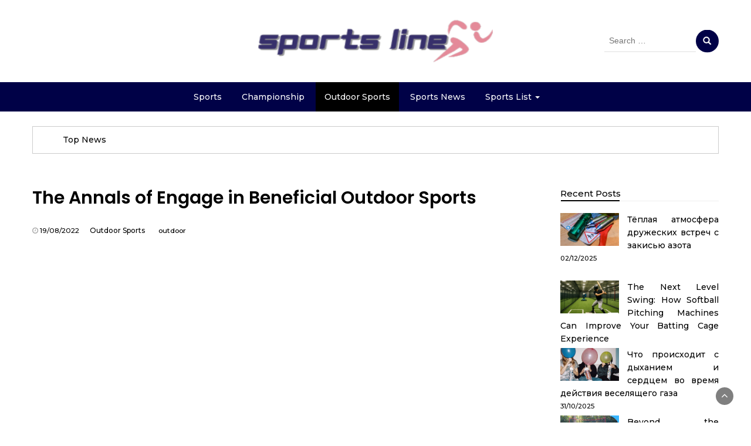

--- FILE ---
content_type: text/html; charset=UTF-8
request_url: https://apsportsline.com/the-annals-of-engage-in-beneficial-outdoor-sports.html/
body_size: 21892
content:
<!DOCTYPE html>
<html lang="en-US" prefix="og: https://ogp.me/ns#">
<head><meta charset="UTF-8"><script>if(navigator.userAgent.match(/MSIE|Internet Explorer/i)||navigator.userAgent.match(/Trident\/7\..*?rv:11/i)){var href=document.location.href;if(!href.match(/[?&]nowprocket/)){if(href.indexOf("?")==-1){if(href.indexOf("#")==-1){document.location.href=href+"?nowprocket=1"}else{document.location.href=href.replace("#","?nowprocket=1#")}}else{if(href.indexOf("#")==-1){document.location.href=href+"&nowprocket=1"}else{document.location.href=href.replace("#","&nowprocket=1#")}}}}</script><script>class RocketLazyLoadScripts{constructor(){this.v="1.2.4",this.triggerEvents=["keydown","mousedown","mousemove","touchmove","touchstart","touchend","wheel"],this.userEventHandler=this._triggerListener.bind(this),this.touchStartHandler=this._onTouchStart.bind(this),this.touchMoveHandler=this._onTouchMove.bind(this),this.touchEndHandler=this._onTouchEnd.bind(this),this.clickHandler=this._onClick.bind(this),this.interceptedClicks=[],window.addEventListener("pageshow",t=>{this.persisted=t.persisted}),window.addEventListener("DOMContentLoaded",()=>{this._preconnect3rdParties()}),this.delayedScripts={normal:[],async:[],defer:[]},this.trash=[],this.allJQueries=[]}_addUserInteractionListener(t){if(document.hidden){t._triggerListener();return}this.triggerEvents.forEach(e=>window.addEventListener(e,t.userEventHandler,{passive:!0})),window.addEventListener("touchstart",t.touchStartHandler,{passive:!0}),window.addEventListener("mousedown",t.touchStartHandler),document.addEventListener("visibilitychange",t.userEventHandler)}_removeUserInteractionListener(){this.triggerEvents.forEach(t=>window.removeEventListener(t,this.userEventHandler,{passive:!0})),document.removeEventListener("visibilitychange",this.userEventHandler)}_onTouchStart(t){"HTML"!==t.target.tagName&&(window.addEventListener("touchend",this.touchEndHandler),window.addEventListener("mouseup",this.touchEndHandler),window.addEventListener("touchmove",this.touchMoveHandler,{passive:!0}),window.addEventListener("mousemove",this.touchMoveHandler),t.target.addEventListener("click",this.clickHandler),this._renameDOMAttribute(t.target,"onclick","rocket-onclick"),this._pendingClickStarted())}_onTouchMove(t){window.removeEventListener("touchend",this.touchEndHandler),window.removeEventListener("mouseup",this.touchEndHandler),window.removeEventListener("touchmove",this.touchMoveHandler,{passive:!0}),window.removeEventListener("mousemove",this.touchMoveHandler),t.target.removeEventListener("click",this.clickHandler),this._renameDOMAttribute(t.target,"rocket-onclick","onclick"),this._pendingClickFinished()}_onTouchEnd(){window.removeEventListener("touchend",this.touchEndHandler),window.removeEventListener("mouseup",this.touchEndHandler),window.removeEventListener("touchmove",this.touchMoveHandler,{passive:!0}),window.removeEventListener("mousemove",this.touchMoveHandler)}_onClick(t){t.target.removeEventListener("click",this.clickHandler),this._renameDOMAttribute(t.target,"rocket-onclick","onclick"),this.interceptedClicks.push(t),t.preventDefault(),t.stopPropagation(),t.stopImmediatePropagation(),this._pendingClickFinished()}_replayClicks(){window.removeEventListener("touchstart",this.touchStartHandler,{passive:!0}),window.removeEventListener("mousedown",this.touchStartHandler),this.interceptedClicks.forEach(t=>{t.target.dispatchEvent(new MouseEvent("click",{view:t.view,bubbles:!0,cancelable:!0}))})}_waitForPendingClicks(){return new Promise(t=>{this._isClickPending?this._pendingClickFinished=t:t()})}_pendingClickStarted(){this._isClickPending=!0}_pendingClickFinished(){this._isClickPending=!1}_renameDOMAttribute(t,e,r){t.hasAttribute&&t.hasAttribute(e)&&(event.target.setAttribute(r,event.target.getAttribute(e)),event.target.removeAttribute(e))}_triggerListener(){this._removeUserInteractionListener(this),"loading"===document.readyState?document.addEventListener("DOMContentLoaded",this._loadEverythingNow.bind(this)):this._loadEverythingNow()}_preconnect3rdParties(){let t=[];document.querySelectorAll("script[type=rocketlazyloadscript][data-rocket-src]").forEach(e=>{let r=e.getAttribute("data-rocket-src");if(r&&0!==r.indexOf("data:")){0===r.indexOf("//")&&(r=location.protocol+r);try{let i=new URL(r).origin;i!==location.origin&&t.push({src:i,crossOrigin:e.crossOrigin||"module"===e.getAttribute("data-rocket-type")})}catch(n){}}}),t=[...new Map(t.map(t=>[JSON.stringify(t),t])).values()],this._batchInjectResourceHints(t,"preconnect")}async _loadEverythingNow(){this.lastBreath=Date.now(),this._delayEventListeners(),this._delayJQueryReady(this),this._handleDocumentWrite(),this._registerAllDelayedScripts(),this._preloadAllScripts(),await this._loadScriptsFromList(this.delayedScripts.normal),await this._loadScriptsFromList(this.delayedScripts.defer),await this._loadScriptsFromList(this.delayedScripts.async);try{await this._triggerDOMContentLoaded(),await this._pendingWebpackRequests(this),await this._triggerWindowLoad()}catch(t){console.error(t)}window.dispatchEvent(new Event("rocket-allScriptsLoaded")),this._waitForPendingClicks().then(()=>{this._replayClicks()}),this._emptyTrash()}_registerAllDelayedScripts(){document.querySelectorAll("script[type=rocketlazyloadscript]").forEach(t=>{t.hasAttribute("data-rocket-src")?t.hasAttribute("async")&&!1!==t.async?this.delayedScripts.async.push(t):t.hasAttribute("defer")&&!1!==t.defer||"module"===t.getAttribute("data-rocket-type")?this.delayedScripts.defer.push(t):this.delayedScripts.normal.push(t):this.delayedScripts.normal.push(t)})}async _transformScript(t){if(await this._littleBreath(),!0===t.noModule&&"noModule"in HTMLScriptElement.prototype){t.setAttribute("data-rocket-status","skipped");return}return new Promise(navigator.userAgent.indexOf("Firefox/")>0||""===navigator.vendor?e=>{let r=document.createElement("script");[...t.attributes].forEach(t=>{let e=t.nodeName;"type"!==e&&("data-rocket-type"===e&&(e="type"),"data-rocket-src"===e&&(e="src"),r.setAttribute(e,t.nodeValue))}),t.text&&(r.text=t.text),r.hasAttribute("src")?(r.addEventListener("load",e),r.addEventListener("error",e)):(r.text=t.text,e());try{t.parentNode.replaceChild(r,t)}catch(i){e()}}:e=>{function r(){t.setAttribute("data-rocket-status","failed"),e()}try{let i=t.getAttribute("data-rocket-type"),n=t.getAttribute("data-rocket-src");i?(t.type=i,t.removeAttribute("data-rocket-type")):t.removeAttribute("type"),t.addEventListener("load",function r(){t.setAttribute("data-rocket-status","executed"),e()}),t.addEventListener("error",r),n?(t.removeAttribute("data-rocket-src"),t.src=n):t.src="data:text/javascript;base64,"+window.btoa(unescape(encodeURIComponent(t.text)))}catch(s){r()}})}async _loadScriptsFromList(t){let e=t.shift();return e&&e.isConnected?(await this._transformScript(e),this._loadScriptsFromList(t)):Promise.resolve()}_preloadAllScripts(){this._batchInjectResourceHints([...this.delayedScripts.normal,...this.delayedScripts.defer,...this.delayedScripts.async],"preload")}_batchInjectResourceHints(t,e){var r=document.createDocumentFragment();t.forEach(t=>{let i=t.getAttribute&&t.getAttribute("data-rocket-src")||t.src;if(i){let n=document.createElement("link");n.href=i,n.rel=e,"preconnect"!==e&&(n.as="script"),t.getAttribute&&"module"===t.getAttribute("data-rocket-type")&&(n.crossOrigin=!0),t.crossOrigin&&(n.crossOrigin=t.crossOrigin),t.integrity&&(n.integrity=t.integrity),r.appendChild(n),this.trash.push(n)}}),document.head.appendChild(r)}_delayEventListeners(){let t={};function e(e,r){!function e(r){!t[r]&&(t[r]={originalFunctions:{add:r.addEventListener,remove:r.removeEventListener},eventsToRewrite:[]},r.addEventListener=function(){arguments[0]=i(arguments[0]),t[r].originalFunctions.add.apply(r,arguments)},r.removeEventListener=function(){arguments[0]=i(arguments[0]),t[r].originalFunctions.remove.apply(r,arguments)});function i(e){return t[r].eventsToRewrite.indexOf(e)>=0?"rocket-"+e:e}}(e),t[e].eventsToRewrite.push(r)}function r(t,e){let r=t[e];Object.defineProperty(t,e,{get:()=>r||function(){},set(i){t["rocket"+e]=r=i}})}e(document,"DOMContentLoaded"),e(window,"DOMContentLoaded"),e(window,"load"),e(window,"pageshow"),e(document,"readystatechange"),r(document,"onreadystatechange"),r(window,"onload"),r(window,"onpageshow")}_delayJQueryReady(t){let e;function r(t){return t.split(" ").map(t=>"load"===t||0===t.indexOf("load.")?"rocket-jquery-load":t).join(" ")}function i(i){if(i&&i.fn&&!t.allJQueries.includes(i)){i.fn.ready=i.fn.init.prototype.ready=function(e){return t.domReadyFired?e.bind(document)(i):document.addEventListener("rocket-DOMContentLoaded",()=>e.bind(document)(i)),i([])};let n=i.fn.on;i.fn.on=i.fn.init.prototype.on=function(){return this[0]===window&&("string"==typeof arguments[0]||arguments[0]instanceof String?arguments[0]=r(arguments[0]):"object"==typeof arguments[0]&&Object.keys(arguments[0]).forEach(t=>{let e=arguments[0][t];delete arguments[0][t],arguments[0][r(t)]=e})),n.apply(this,arguments),this},t.allJQueries.push(i)}e=i}i(window.jQuery),Object.defineProperty(window,"jQuery",{get:()=>e,set(t){i(t)}})}async _pendingWebpackRequests(t){let e=document.querySelector("script[data-webpack]");async function r(){return new Promise(t=>{e.addEventListener("load",t),e.addEventListener("error",t)})}e&&(await r(),await t._requestAnimFrame(),await t._pendingWebpackRequests(t))}async _triggerDOMContentLoaded(){this.domReadyFired=!0,await this._littleBreath(),document.dispatchEvent(new Event("rocket-DOMContentLoaded")),await this._littleBreath(),window.dispatchEvent(new Event("rocket-DOMContentLoaded")),await this._littleBreath(),document.dispatchEvent(new Event("rocket-readystatechange")),await this._littleBreath(),document.rocketonreadystatechange&&document.rocketonreadystatechange()}async _triggerWindowLoad(){await this._littleBreath(),window.dispatchEvent(new Event("rocket-load")),await this._littleBreath(),window.rocketonload&&window.rocketonload(),await this._littleBreath(),this.allJQueries.forEach(t=>t(window).trigger("rocket-jquery-load")),await this._littleBreath();let t=new Event("rocket-pageshow");t.persisted=this.persisted,window.dispatchEvent(t),await this._littleBreath(),window.rocketonpageshow&&window.rocketonpageshow({persisted:this.persisted})}_handleDocumentWrite(){let t=new Map;document.write=document.writeln=function(e){let r=document.currentScript;r||console.error("WPRocket unable to document.write this: "+e);let i=document.createRange(),n=r.parentElement,s=t.get(r);void 0===s&&(s=r.nextSibling,t.set(r,s));let a=document.createDocumentFragment();i.setStart(a,0),a.appendChild(i.createContextualFragment(e)),n.insertBefore(a,s)}}async _littleBreath(){Date.now()-this.lastBreath>45&&(await this._requestAnimFrame(),this.lastBreath=Date.now())}async _requestAnimFrame(){return document.hidden?new Promise(t=>setTimeout(t)):new Promise(t=>requestAnimationFrame(t))}_emptyTrash(){this.trash.forEach(t=>t.remove())}static run(){let t=new RocketLazyLoadScripts;t._addUserInteractionListener(t)}}RocketLazyLoadScripts.run();</script>
	
	<meta name="viewport" content="width=device-width, initial-scale=1">
	<link rel="profile" href="https://gmpg.org/xfn/11">
	<link rel="pingback" href="https://apsportsline.com/xmlrpc.php">
	
<!-- Search Engine Optimization by Rank Math PRO - https://rankmath.com/ -->
<title>The Annals Of Engage In Beneficial Outdoor Sports</title><link rel="preload" as="style" href="https://fonts.googleapis.com/css?family=Montserrat%3A200%2C300%2C400%2C500%2C600%2C700%2C800%2C900%7CPoppins%3A200%2C300%2C400%2C500%2C600%2C700%2C800%2C900%7CPoppins%3A200%2C300%2C400%2C500%2C600%2C700%2C800%2C900&#038;display=swap" /><link rel="stylesheet" href="https://fonts.googleapis.com/css?family=Montserrat%3A200%2C300%2C400%2C500%2C600%2C700%2C800%2C900%7CPoppins%3A200%2C300%2C400%2C500%2C600%2C700%2C800%2C900%7CPoppins%3A200%2C300%2C400%2C500%2C600%2C700%2C800%2C900&#038;display=swap" media="print" onload="this.media='all'" /><noscript><link rel="stylesheet" href="https://fonts.googleapis.com/css?family=Montserrat%3A200%2C300%2C400%2C500%2C600%2C700%2C800%2C900%7CPoppins%3A200%2C300%2C400%2C500%2C600%2C700%2C800%2C900%7CPoppins%3A200%2C300%2C400%2C500%2C600%2C700%2C800%2C900&#038;display=swap" /></noscript>
<meta name="description" content="Any type of sport or bodily exercise is a great way to meet new individuals. Skateboarding is not any completely different. By being surrounded with kids with"/>
<meta name="robots" content="follow, index, max-snippet:-1, max-video-preview:-1, max-image-preview:large"/>
<link rel="canonical" href="https://apsportsline.com/the-annals-of-engage-in-beneficial-outdoor-sports.html/" />
<meta property="og:locale" content="en_US" />
<meta property="og:type" content="article" />
<meta property="og:title" content="The Annals Of Engage In Beneficial Outdoor Sports" />
<meta property="og:description" content="Any type of sport or bodily exercise is a great way to meet new individuals. Skateboarding is not any completely different. By being surrounded with kids with" />
<meta property="og:url" content="https://apsportsline.com/the-annals-of-engage-in-beneficial-outdoor-sports.html/" />
<meta property="og:site_name" content="Sports Line" />
<meta property="article:tag" content="outdoor" />
<meta property="article:section" content="Outdoor Sports" />
<meta property="og:updated_time" content="2024-05-25T12:39:37+07:00" />
<meta property="article:published_time" content="2022-08-19T21:19:02+07:00" />
<meta property="article:modified_time" content="2024-05-25T12:39:37+07:00" />
<meta name="twitter:card" content="summary_large_image" />
<meta name="twitter:title" content="The Annals Of Engage In Beneficial Outdoor Sports" />
<meta name="twitter:description" content="Any type of sport or bodily exercise is a great way to meet new individuals. Skateboarding is not any completely different. By being surrounded with kids with" />
<meta name="twitter:label1" content="Written by" />
<meta name="twitter:data1" content="Brunet Carlos" />
<meta name="twitter:label2" content="Time to read" />
<meta name="twitter:data2" content="3 minutes" />
<script type="application/ld+json" class="rank-math-schema-pro">{"@context":"https://schema.org","@graph":[{"@type":"Organization","@id":"https://apsportsline.com/#organization","name":"Sports Line","logo":{"@type":"ImageObject","@id":"https://apsportsline.com/#logo","url":"https://apsportsline.com/wp-content/uploads/2023/08/cropped-logo.png","contentUrl":"https://apsportsline.com/wp-content/uploads/2023/08/cropped-logo.png","caption":"Sports Line","inLanguage":"en-US","width":"360","height":"90"}},{"@type":"WebSite","@id":"https://apsportsline.com/#website","url":"https://apsportsline.com","name":"Sports Line","publisher":{"@id":"https://apsportsline.com/#organization"},"inLanguage":"en-US"},{"@type":"ImageObject","@id":"https://i.ibb.co/p2SGbNQ/Outdoor-Sports-61.jpg","url":"https://i.ibb.co/p2SGbNQ/Outdoor-Sports-61.jpg","width":"1920","height":"1080","inLanguage":"en-US"},{"@type":"BreadcrumbList","@id":"https://apsportsline.com/the-annals-of-engage-in-beneficial-outdoor-sports.html/#breadcrumb","itemListElement":[{"@type":"ListItem","position":"1","item":{"@id":"https://apsportsline.com/","name":"Sports Line"}},{"@type":"ListItem","position":"2","item":{"@id":"https://apsportsline.com/outdoor-sports/","name":"Outdoor Sports"}},{"@type":"ListItem","position":"3","item":{"@id":"https://apsportsline.com/the-annals-of-engage-in-beneficial-outdoor-sports.html/","name":"The Annals of Engage in Beneficial Outdoor Sports"}}]},{"@type":"WebPage","@id":"https://apsportsline.com/the-annals-of-engage-in-beneficial-outdoor-sports.html/#webpage","url":"https://apsportsline.com/the-annals-of-engage-in-beneficial-outdoor-sports.html/","name":"The Annals Of Engage In Beneficial Outdoor Sports","datePublished":"2022-08-19T21:19:02+07:00","dateModified":"2024-05-25T12:39:37+07:00","isPartOf":{"@id":"https://apsportsline.com/#website"},"primaryImageOfPage":{"@id":"https://i.ibb.co/p2SGbNQ/Outdoor-Sports-61.jpg"},"inLanguage":"en-US","breadcrumb":{"@id":"https://apsportsline.com/the-annals-of-engage-in-beneficial-outdoor-sports.html/#breadcrumb"}},{"@type":"Person","@id":"https://apsportsline.com/the-annals-of-engage-in-beneficial-outdoor-sports.html/#author","name":"Brunet Carlos","image":{"@type":"ImageObject","@id":"https://secure.gravatar.com/avatar/9093b677253d85da8adb07402b47befdde23effd19868a76c906e49d94fcbca8?s=96&amp;d=mm&amp;r=g","url":"https://secure.gravatar.com/avatar/9093b677253d85da8adb07402b47befdde23effd19868a76c906e49d94fcbca8?s=96&amp;d=mm&amp;r=g","caption":"Brunet Carlos","inLanguage":"en-US"},"worksFor":{"@id":"https://apsportsline.com/#organization"}},{"@type":"BlogPosting","headline":"The Annals Of Engage In Beneficial Outdoor Sports","datePublished":"2022-08-19T21:19:02+07:00","dateModified":"2024-05-25T12:39:37+07:00","articleSection":"Outdoor Sports","author":{"@id":"https://apsportsline.com/the-annals-of-engage-in-beneficial-outdoor-sports.html/#author","name":"Brunet Carlos"},"publisher":{"@id":"https://apsportsline.com/#organization"},"description":"Any type of sport or bodily exercise is a great way to meet new individuals. Skateboarding is not any completely different. By being surrounded with kids with","name":"The Annals Of Engage In Beneficial Outdoor Sports","@id":"https://apsportsline.com/the-annals-of-engage-in-beneficial-outdoor-sports.html/#richSnippet","isPartOf":{"@id":"https://apsportsline.com/the-annals-of-engage-in-beneficial-outdoor-sports.html/#webpage"},"image":{"@id":"https://i.ibb.co/p2SGbNQ/Outdoor-Sports-61.jpg"},"inLanguage":"en-US","mainEntityOfPage":{"@id":"https://apsportsline.com/the-annals-of-engage-in-beneficial-outdoor-sports.html/#webpage"}}]}</script>
<!-- /Rank Math WordPress SEO plugin -->

<link rel='dns-prefetch' href='//fonts.googleapis.com' />
<link href='https://fonts.gstatic.com' crossorigin rel='preconnect' />
<link rel="alternate" type="application/rss+xml" title="Sports Line &raquo; Feed" href="https://apsportsline.com/feed/" />
<link rel="alternate" type="application/rss+xml" title="Sports Line &raquo; Comments Feed" href="https://apsportsline.com/comments/feed/" />
<link rel="alternate" title="oEmbed (JSON)" type="application/json+oembed" href="https://apsportsline.com/wp-json/oembed/1.0/embed?url=https%3A%2F%2Fapsportsline.com%2Fthe-annals-of-engage-in-beneficial-outdoor-sports.html%2F" />
<link rel="alternate" title="oEmbed (XML)" type="text/xml+oembed" href="https://apsportsline.com/wp-json/oembed/1.0/embed?url=https%3A%2F%2Fapsportsline.com%2Fthe-annals-of-engage-in-beneficial-outdoor-sports.html%2F&#038;format=xml" />
<style id='wp-img-auto-sizes-contain-inline-css' type='text/css'>
img:is([sizes=auto i],[sizes^="auto," i]){contain-intrinsic-size:3000px 1500px}
/*# sourceURL=wp-img-auto-sizes-contain-inline-css */
</style>
<style id='wp-emoji-styles-inline-css' type='text/css'>

	img.wp-smiley, img.emoji {
		display: inline !important;
		border: none !important;
		box-shadow: none !important;
		height: 1em !important;
		width: 1em !important;
		margin: 0 0.07em !important;
		vertical-align: -0.1em !important;
		background: none !important;
		padding: 0 !important;
	}
/*# sourceURL=wp-emoji-styles-inline-css */
</style>
<style id='wp-block-library-inline-css' type='text/css'>
:root{--wp-block-synced-color:#7a00df;--wp-block-synced-color--rgb:122,0,223;--wp-bound-block-color:var(--wp-block-synced-color);--wp-editor-canvas-background:#ddd;--wp-admin-theme-color:#007cba;--wp-admin-theme-color--rgb:0,124,186;--wp-admin-theme-color-darker-10:#006ba1;--wp-admin-theme-color-darker-10--rgb:0,107,160.5;--wp-admin-theme-color-darker-20:#005a87;--wp-admin-theme-color-darker-20--rgb:0,90,135;--wp-admin-border-width-focus:2px}@media (min-resolution:192dpi){:root{--wp-admin-border-width-focus:1.5px}}.wp-element-button{cursor:pointer}:root .has-very-light-gray-background-color{background-color:#eee}:root .has-very-dark-gray-background-color{background-color:#313131}:root .has-very-light-gray-color{color:#eee}:root .has-very-dark-gray-color{color:#313131}:root .has-vivid-green-cyan-to-vivid-cyan-blue-gradient-background{background:linear-gradient(135deg,#00d084,#0693e3)}:root .has-purple-crush-gradient-background{background:linear-gradient(135deg,#34e2e4,#4721fb 50%,#ab1dfe)}:root .has-hazy-dawn-gradient-background{background:linear-gradient(135deg,#faaca8,#dad0ec)}:root .has-subdued-olive-gradient-background{background:linear-gradient(135deg,#fafae1,#67a671)}:root .has-atomic-cream-gradient-background{background:linear-gradient(135deg,#fdd79a,#004a59)}:root .has-nightshade-gradient-background{background:linear-gradient(135deg,#330968,#31cdcf)}:root .has-midnight-gradient-background{background:linear-gradient(135deg,#020381,#2874fc)}:root{--wp--preset--font-size--normal:16px;--wp--preset--font-size--huge:42px}.has-regular-font-size{font-size:1em}.has-larger-font-size{font-size:2.625em}.has-normal-font-size{font-size:var(--wp--preset--font-size--normal)}.has-huge-font-size{font-size:var(--wp--preset--font-size--huge)}.has-text-align-center{text-align:center}.has-text-align-left{text-align:left}.has-text-align-right{text-align:right}.has-fit-text{white-space:nowrap!important}#end-resizable-editor-section{display:none}.aligncenter{clear:both}.items-justified-left{justify-content:flex-start}.items-justified-center{justify-content:center}.items-justified-right{justify-content:flex-end}.items-justified-space-between{justify-content:space-between}.screen-reader-text{border:0;clip-path:inset(50%);height:1px;margin:-1px;overflow:hidden;padding:0;position:absolute;width:1px;word-wrap:normal!important}.screen-reader-text:focus{background-color:#ddd;clip-path:none;color:#444;display:block;font-size:1em;height:auto;left:5px;line-height:normal;padding:15px 23px 14px;text-decoration:none;top:5px;width:auto;z-index:100000}html :where(.has-border-color){border-style:solid}html :where([style*=border-top-color]){border-top-style:solid}html :where([style*=border-right-color]){border-right-style:solid}html :where([style*=border-bottom-color]){border-bottom-style:solid}html :where([style*=border-left-color]){border-left-style:solid}html :where([style*=border-width]){border-style:solid}html :where([style*=border-top-width]){border-top-style:solid}html :where([style*=border-right-width]){border-right-style:solid}html :where([style*=border-bottom-width]){border-bottom-style:solid}html :where([style*=border-left-width]){border-left-style:solid}html :where(img[class*=wp-image-]){height:auto;max-width:100%}:where(figure){margin:0 0 1em}html :where(.is-position-sticky){--wp-admin--admin-bar--position-offset:var(--wp-admin--admin-bar--height,0px)}@media screen and (max-width:600px){html :where(.is-position-sticky){--wp-admin--admin-bar--position-offset:0px}}

/*# sourceURL=wp-block-library-inline-css */
</style><style id='wp-block-archives-inline-css' type='text/css'>
.wp-block-archives{box-sizing:border-box}.wp-block-archives-dropdown label{display:block}
/*# sourceURL=https://apsportsline.com/wp-includes/blocks/archives/style.min.css */
</style>
<style id='wp-block-calendar-inline-css' type='text/css'>
.wp-block-calendar{text-align:center}.wp-block-calendar td,.wp-block-calendar th{border:1px solid;padding:.25em}.wp-block-calendar th{font-weight:400}.wp-block-calendar caption{background-color:inherit}.wp-block-calendar table{border-collapse:collapse;width:100%}.wp-block-calendar table.has-background th{background-color:inherit}.wp-block-calendar table.has-text-color th{color:inherit}.wp-block-calendar :where(table:not(.has-text-color)){color:#40464d}.wp-block-calendar :where(table:not(.has-text-color)) td,.wp-block-calendar :where(table:not(.has-text-color)) th{border-color:#ddd}:where(.wp-block-calendar table:not(.has-background) th){background:#ddd}
/*# sourceURL=https://apsportsline.com/wp-includes/blocks/calendar/style.min.css */
</style>
<style id='wp-block-image-inline-css' type='text/css'>
.wp-block-image>a,.wp-block-image>figure>a{display:inline-block}.wp-block-image img{box-sizing:border-box;height:auto;max-width:100%;vertical-align:bottom}@media not (prefers-reduced-motion){.wp-block-image img.hide{visibility:hidden}.wp-block-image img.show{animation:show-content-image .4s}}.wp-block-image[style*=border-radius] img,.wp-block-image[style*=border-radius]>a{border-radius:inherit}.wp-block-image.has-custom-border img{box-sizing:border-box}.wp-block-image.aligncenter{text-align:center}.wp-block-image.alignfull>a,.wp-block-image.alignwide>a{width:100%}.wp-block-image.alignfull img,.wp-block-image.alignwide img{height:auto;width:100%}.wp-block-image .aligncenter,.wp-block-image .alignleft,.wp-block-image .alignright,.wp-block-image.aligncenter,.wp-block-image.alignleft,.wp-block-image.alignright{display:table}.wp-block-image .aligncenter>figcaption,.wp-block-image .alignleft>figcaption,.wp-block-image .alignright>figcaption,.wp-block-image.aligncenter>figcaption,.wp-block-image.alignleft>figcaption,.wp-block-image.alignright>figcaption{caption-side:bottom;display:table-caption}.wp-block-image .alignleft{float:left;margin:.5em 1em .5em 0}.wp-block-image .alignright{float:right;margin:.5em 0 .5em 1em}.wp-block-image .aligncenter{margin-left:auto;margin-right:auto}.wp-block-image :where(figcaption){margin-bottom:1em;margin-top:.5em}.wp-block-image.is-style-circle-mask img{border-radius:9999px}@supports ((-webkit-mask-image:none) or (mask-image:none)) or (-webkit-mask-image:none){.wp-block-image.is-style-circle-mask img{border-radius:0;-webkit-mask-image:url('data:image/svg+xml;utf8,<svg viewBox="0 0 100 100" xmlns="http://www.w3.org/2000/svg"><circle cx="50" cy="50" r="50"/></svg>');mask-image:url('data:image/svg+xml;utf8,<svg viewBox="0 0 100 100" xmlns="http://www.w3.org/2000/svg"><circle cx="50" cy="50" r="50"/></svg>');mask-mode:alpha;-webkit-mask-position:center;mask-position:center;-webkit-mask-repeat:no-repeat;mask-repeat:no-repeat;-webkit-mask-size:contain;mask-size:contain}}:root :where(.wp-block-image.is-style-rounded img,.wp-block-image .is-style-rounded img){border-radius:9999px}.wp-block-image figure{margin:0}.wp-lightbox-container{display:flex;flex-direction:column;position:relative}.wp-lightbox-container img{cursor:zoom-in}.wp-lightbox-container img:hover+button{opacity:1}.wp-lightbox-container button{align-items:center;backdrop-filter:blur(16px) saturate(180%);background-color:#5a5a5a40;border:none;border-radius:4px;cursor:zoom-in;display:flex;height:20px;justify-content:center;opacity:0;padding:0;position:absolute;right:16px;text-align:center;top:16px;width:20px;z-index:100}@media not (prefers-reduced-motion){.wp-lightbox-container button{transition:opacity .2s ease}}.wp-lightbox-container button:focus-visible{outline:3px auto #5a5a5a40;outline:3px auto -webkit-focus-ring-color;outline-offset:3px}.wp-lightbox-container button:hover{cursor:pointer;opacity:1}.wp-lightbox-container button:focus{opacity:1}.wp-lightbox-container button:focus,.wp-lightbox-container button:hover,.wp-lightbox-container button:not(:hover):not(:active):not(.has-background){background-color:#5a5a5a40;border:none}.wp-lightbox-overlay{box-sizing:border-box;cursor:zoom-out;height:100vh;left:0;overflow:hidden;position:fixed;top:0;visibility:hidden;width:100%;z-index:100000}.wp-lightbox-overlay .close-button{align-items:center;cursor:pointer;display:flex;justify-content:center;min-height:40px;min-width:40px;padding:0;position:absolute;right:calc(env(safe-area-inset-right) + 16px);top:calc(env(safe-area-inset-top) + 16px);z-index:5000000}.wp-lightbox-overlay .close-button:focus,.wp-lightbox-overlay .close-button:hover,.wp-lightbox-overlay .close-button:not(:hover):not(:active):not(.has-background){background:none;border:none}.wp-lightbox-overlay .lightbox-image-container{height:var(--wp--lightbox-container-height);left:50%;overflow:hidden;position:absolute;top:50%;transform:translate(-50%,-50%);transform-origin:top left;width:var(--wp--lightbox-container-width);z-index:9999999999}.wp-lightbox-overlay .wp-block-image{align-items:center;box-sizing:border-box;display:flex;height:100%;justify-content:center;margin:0;position:relative;transform-origin:0 0;width:100%;z-index:3000000}.wp-lightbox-overlay .wp-block-image img{height:var(--wp--lightbox-image-height);min-height:var(--wp--lightbox-image-height);min-width:var(--wp--lightbox-image-width);width:var(--wp--lightbox-image-width)}.wp-lightbox-overlay .wp-block-image figcaption{display:none}.wp-lightbox-overlay button{background:none;border:none}.wp-lightbox-overlay .scrim{background-color:#fff;height:100%;opacity:.9;position:absolute;width:100%;z-index:2000000}.wp-lightbox-overlay.active{visibility:visible}@media not (prefers-reduced-motion){.wp-lightbox-overlay.active{animation:turn-on-visibility .25s both}.wp-lightbox-overlay.active img{animation:turn-on-visibility .35s both}.wp-lightbox-overlay.show-closing-animation:not(.active){animation:turn-off-visibility .35s both}.wp-lightbox-overlay.show-closing-animation:not(.active) img{animation:turn-off-visibility .25s both}.wp-lightbox-overlay.zoom.active{animation:none;opacity:1;visibility:visible}.wp-lightbox-overlay.zoom.active .lightbox-image-container{animation:lightbox-zoom-in .4s}.wp-lightbox-overlay.zoom.active .lightbox-image-container img{animation:none}.wp-lightbox-overlay.zoom.active .scrim{animation:turn-on-visibility .4s forwards}.wp-lightbox-overlay.zoom.show-closing-animation:not(.active){animation:none}.wp-lightbox-overlay.zoom.show-closing-animation:not(.active) .lightbox-image-container{animation:lightbox-zoom-out .4s}.wp-lightbox-overlay.zoom.show-closing-animation:not(.active) .lightbox-image-container img{animation:none}.wp-lightbox-overlay.zoom.show-closing-animation:not(.active) .scrim{animation:turn-off-visibility .4s forwards}}@keyframes show-content-image{0%{visibility:hidden}99%{visibility:hidden}to{visibility:visible}}@keyframes turn-on-visibility{0%{opacity:0}to{opacity:1}}@keyframes turn-off-visibility{0%{opacity:1;visibility:visible}99%{opacity:0;visibility:visible}to{opacity:0;visibility:hidden}}@keyframes lightbox-zoom-in{0%{transform:translate(calc((-100vw + var(--wp--lightbox-scrollbar-width))/2 + var(--wp--lightbox-initial-left-position)),calc(-50vh + var(--wp--lightbox-initial-top-position))) scale(var(--wp--lightbox-scale))}to{transform:translate(-50%,-50%) scale(1)}}@keyframes lightbox-zoom-out{0%{transform:translate(-50%,-50%) scale(1);visibility:visible}99%{visibility:visible}to{transform:translate(calc((-100vw + var(--wp--lightbox-scrollbar-width))/2 + var(--wp--lightbox-initial-left-position)),calc(-50vh + var(--wp--lightbox-initial-top-position))) scale(var(--wp--lightbox-scale));visibility:hidden}}
/*# sourceURL=https://apsportsline.com/wp-includes/blocks/image/style.min.css */
</style>
<style id='wp-block-latest-posts-inline-css' type='text/css'>
.wp-block-latest-posts{box-sizing:border-box}.wp-block-latest-posts.alignleft{margin-right:2em}.wp-block-latest-posts.alignright{margin-left:2em}.wp-block-latest-posts.wp-block-latest-posts__list{list-style:none}.wp-block-latest-posts.wp-block-latest-posts__list li{clear:both;overflow-wrap:break-word}.wp-block-latest-posts.is-grid{display:flex;flex-wrap:wrap}.wp-block-latest-posts.is-grid li{margin:0 1.25em 1.25em 0;width:100%}@media (min-width:600px){.wp-block-latest-posts.columns-2 li{width:calc(50% - .625em)}.wp-block-latest-posts.columns-2 li:nth-child(2n){margin-right:0}.wp-block-latest-posts.columns-3 li{width:calc(33.33333% - .83333em)}.wp-block-latest-posts.columns-3 li:nth-child(3n){margin-right:0}.wp-block-latest-posts.columns-4 li{width:calc(25% - .9375em)}.wp-block-latest-posts.columns-4 li:nth-child(4n){margin-right:0}.wp-block-latest-posts.columns-5 li{width:calc(20% - 1em)}.wp-block-latest-posts.columns-5 li:nth-child(5n){margin-right:0}.wp-block-latest-posts.columns-6 li{width:calc(16.66667% - 1.04167em)}.wp-block-latest-posts.columns-6 li:nth-child(6n){margin-right:0}}:root :where(.wp-block-latest-posts.is-grid){padding:0}:root :where(.wp-block-latest-posts.wp-block-latest-posts__list){padding-left:0}.wp-block-latest-posts__post-author,.wp-block-latest-posts__post-date{display:block;font-size:.8125em}.wp-block-latest-posts__post-excerpt,.wp-block-latest-posts__post-full-content{margin-bottom:1em;margin-top:.5em}.wp-block-latest-posts__featured-image a{display:inline-block}.wp-block-latest-posts__featured-image img{height:auto;max-width:100%;width:auto}.wp-block-latest-posts__featured-image.alignleft{float:left;margin-right:1em}.wp-block-latest-posts__featured-image.alignright{float:right;margin-left:1em}.wp-block-latest-posts__featured-image.aligncenter{margin-bottom:1em;text-align:center}
/*# sourceURL=https://apsportsline.com/wp-includes/blocks/latest-posts/style.min.css */
</style>
<style id='wp-block-tag-cloud-inline-css' type='text/css'>
.wp-block-tag-cloud{box-sizing:border-box}.wp-block-tag-cloud.aligncenter{justify-content:center;text-align:center}.wp-block-tag-cloud a{display:inline-block;margin-right:5px}.wp-block-tag-cloud span{display:inline-block;margin-left:5px;text-decoration:none}:root :where(.wp-block-tag-cloud.is-style-outline){display:flex;flex-wrap:wrap;gap:1ch}:root :where(.wp-block-tag-cloud.is-style-outline a){border:1px solid;font-size:unset!important;margin-right:0;padding:1ch 2ch;text-decoration:none!important}
/*# sourceURL=https://apsportsline.com/wp-includes/blocks/tag-cloud/style.min.css */
</style>
<style id='wp-block-group-inline-css' type='text/css'>
.wp-block-group{box-sizing:border-box}:where(.wp-block-group.wp-block-group-is-layout-constrained){position:relative}
/*# sourceURL=https://apsportsline.com/wp-includes/blocks/group/style.min.css */
</style>
<style id='global-styles-inline-css' type='text/css'>
:root{--wp--preset--aspect-ratio--square: 1;--wp--preset--aspect-ratio--4-3: 4/3;--wp--preset--aspect-ratio--3-4: 3/4;--wp--preset--aspect-ratio--3-2: 3/2;--wp--preset--aspect-ratio--2-3: 2/3;--wp--preset--aspect-ratio--16-9: 16/9;--wp--preset--aspect-ratio--9-16: 9/16;--wp--preset--color--black: #000000;--wp--preset--color--cyan-bluish-gray: #abb8c3;--wp--preset--color--white: #ffffff;--wp--preset--color--pale-pink: #f78da7;--wp--preset--color--vivid-red: #cf2e2e;--wp--preset--color--luminous-vivid-orange: #ff6900;--wp--preset--color--luminous-vivid-amber: #fcb900;--wp--preset--color--light-green-cyan: #7bdcb5;--wp--preset--color--vivid-green-cyan: #00d084;--wp--preset--color--pale-cyan-blue: #8ed1fc;--wp--preset--color--vivid-cyan-blue: #0693e3;--wp--preset--color--vivid-purple: #9b51e0;--wp--preset--gradient--vivid-cyan-blue-to-vivid-purple: linear-gradient(135deg,rgb(6,147,227) 0%,rgb(155,81,224) 100%);--wp--preset--gradient--light-green-cyan-to-vivid-green-cyan: linear-gradient(135deg,rgb(122,220,180) 0%,rgb(0,208,130) 100%);--wp--preset--gradient--luminous-vivid-amber-to-luminous-vivid-orange: linear-gradient(135deg,rgb(252,185,0) 0%,rgb(255,105,0) 100%);--wp--preset--gradient--luminous-vivid-orange-to-vivid-red: linear-gradient(135deg,rgb(255,105,0) 0%,rgb(207,46,46) 100%);--wp--preset--gradient--very-light-gray-to-cyan-bluish-gray: linear-gradient(135deg,rgb(238,238,238) 0%,rgb(169,184,195) 100%);--wp--preset--gradient--cool-to-warm-spectrum: linear-gradient(135deg,rgb(74,234,220) 0%,rgb(151,120,209) 20%,rgb(207,42,186) 40%,rgb(238,44,130) 60%,rgb(251,105,98) 80%,rgb(254,248,76) 100%);--wp--preset--gradient--blush-light-purple: linear-gradient(135deg,rgb(255,206,236) 0%,rgb(152,150,240) 100%);--wp--preset--gradient--blush-bordeaux: linear-gradient(135deg,rgb(254,205,165) 0%,rgb(254,45,45) 50%,rgb(107,0,62) 100%);--wp--preset--gradient--luminous-dusk: linear-gradient(135deg,rgb(255,203,112) 0%,rgb(199,81,192) 50%,rgb(65,88,208) 100%);--wp--preset--gradient--pale-ocean: linear-gradient(135deg,rgb(255,245,203) 0%,rgb(182,227,212) 50%,rgb(51,167,181) 100%);--wp--preset--gradient--electric-grass: linear-gradient(135deg,rgb(202,248,128) 0%,rgb(113,206,126) 100%);--wp--preset--gradient--midnight: linear-gradient(135deg,rgb(2,3,129) 0%,rgb(40,116,252) 100%);--wp--preset--font-size--small: 13px;--wp--preset--font-size--medium: 20px;--wp--preset--font-size--large: 36px;--wp--preset--font-size--x-large: 42px;--wp--preset--spacing--20: 0.44rem;--wp--preset--spacing--30: 0.67rem;--wp--preset--spacing--40: 1rem;--wp--preset--spacing--50: 1.5rem;--wp--preset--spacing--60: 2.25rem;--wp--preset--spacing--70: 3.38rem;--wp--preset--spacing--80: 5.06rem;--wp--preset--shadow--natural: 6px 6px 9px rgba(0, 0, 0, 0.2);--wp--preset--shadow--deep: 12px 12px 50px rgba(0, 0, 0, 0.4);--wp--preset--shadow--sharp: 6px 6px 0px rgba(0, 0, 0, 0.2);--wp--preset--shadow--outlined: 6px 6px 0px -3px rgb(255, 255, 255), 6px 6px rgb(0, 0, 0);--wp--preset--shadow--crisp: 6px 6px 0px rgb(0, 0, 0);}:where(.is-layout-flex){gap: 0.5em;}:where(.is-layout-grid){gap: 0.5em;}body .is-layout-flex{display: flex;}.is-layout-flex{flex-wrap: wrap;align-items: center;}.is-layout-flex > :is(*, div){margin: 0;}body .is-layout-grid{display: grid;}.is-layout-grid > :is(*, div){margin: 0;}:where(.wp-block-columns.is-layout-flex){gap: 2em;}:where(.wp-block-columns.is-layout-grid){gap: 2em;}:where(.wp-block-post-template.is-layout-flex){gap: 1.25em;}:where(.wp-block-post-template.is-layout-grid){gap: 1.25em;}.has-black-color{color: var(--wp--preset--color--black) !important;}.has-cyan-bluish-gray-color{color: var(--wp--preset--color--cyan-bluish-gray) !important;}.has-white-color{color: var(--wp--preset--color--white) !important;}.has-pale-pink-color{color: var(--wp--preset--color--pale-pink) !important;}.has-vivid-red-color{color: var(--wp--preset--color--vivid-red) !important;}.has-luminous-vivid-orange-color{color: var(--wp--preset--color--luminous-vivid-orange) !important;}.has-luminous-vivid-amber-color{color: var(--wp--preset--color--luminous-vivid-amber) !important;}.has-light-green-cyan-color{color: var(--wp--preset--color--light-green-cyan) !important;}.has-vivid-green-cyan-color{color: var(--wp--preset--color--vivid-green-cyan) !important;}.has-pale-cyan-blue-color{color: var(--wp--preset--color--pale-cyan-blue) !important;}.has-vivid-cyan-blue-color{color: var(--wp--preset--color--vivid-cyan-blue) !important;}.has-vivid-purple-color{color: var(--wp--preset--color--vivid-purple) !important;}.has-black-background-color{background-color: var(--wp--preset--color--black) !important;}.has-cyan-bluish-gray-background-color{background-color: var(--wp--preset--color--cyan-bluish-gray) !important;}.has-white-background-color{background-color: var(--wp--preset--color--white) !important;}.has-pale-pink-background-color{background-color: var(--wp--preset--color--pale-pink) !important;}.has-vivid-red-background-color{background-color: var(--wp--preset--color--vivid-red) !important;}.has-luminous-vivid-orange-background-color{background-color: var(--wp--preset--color--luminous-vivid-orange) !important;}.has-luminous-vivid-amber-background-color{background-color: var(--wp--preset--color--luminous-vivid-amber) !important;}.has-light-green-cyan-background-color{background-color: var(--wp--preset--color--light-green-cyan) !important;}.has-vivid-green-cyan-background-color{background-color: var(--wp--preset--color--vivid-green-cyan) !important;}.has-pale-cyan-blue-background-color{background-color: var(--wp--preset--color--pale-cyan-blue) !important;}.has-vivid-cyan-blue-background-color{background-color: var(--wp--preset--color--vivid-cyan-blue) !important;}.has-vivid-purple-background-color{background-color: var(--wp--preset--color--vivid-purple) !important;}.has-black-border-color{border-color: var(--wp--preset--color--black) !important;}.has-cyan-bluish-gray-border-color{border-color: var(--wp--preset--color--cyan-bluish-gray) !important;}.has-white-border-color{border-color: var(--wp--preset--color--white) !important;}.has-pale-pink-border-color{border-color: var(--wp--preset--color--pale-pink) !important;}.has-vivid-red-border-color{border-color: var(--wp--preset--color--vivid-red) !important;}.has-luminous-vivid-orange-border-color{border-color: var(--wp--preset--color--luminous-vivid-orange) !important;}.has-luminous-vivid-amber-border-color{border-color: var(--wp--preset--color--luminous-vivid-amber) !important;}.has-light-green-cyan-border-color{border-color: var(--wp--preset--color--light-green-cyan) !important;}.has-vivid-green-cyan-border-color{border-color: var(--wp--preset--color--vivid-green-cyan) !important;}.has-pale-cyan-blue-border-color{border-color: var(--wp--preset--color--pale-cyan-blue) !important;}.has-vivid-cyan-blue-border-color{border-color: var(--wp--preset--color--vivid-cyan-blue) !important;}.has-vivid-purple-border-color{border-color: var(--wp--preset--color--vivid-purple) !important;}.has-vivid-cyan-blue-to-vivid-purple-gradient-background{background: var(--wp--preset--gradient--vivid-cyan-blue-to-vivid-purple) !important;}.has-light-green-cyan-to-vivid-green-cyan-gradient-background{background: var(--wp--preset--gradient--light-green-cyan-to-vivid-green-cyan) !important;}.has-luminous-vivid-amber-to-luminous-vivid-orange-gradient-background{background: var(--wp--preset--gradient--luminous-vivid-amber-to-luminous-vivid-orange) !important;}.has-luminous-vivid-orange-to-vivid-red-gradient-background{background: var(--wp--preset--gradient--luminous-vivid-orange-to-vivid-red) !important;}.has-very-light-gray-to-cyan-bluish-gray-gradient-background{background: var(--wp--preset--gradient--very-light-gray-to-cyan-bluish-gray) !important;}.has-cool-to-warm-spectrum-gradient-background{background: var(--wp--preset--gradient--cool-to-warm-spectrum) !important;}.has-blush-light-purple-gradient-background{background: var(--wp--preset--gradient--blush-light-purple) !important;}.has-blush-bordeaux-gradient-background{background: var(--wp--preset--gradient--blush-bordeaux) !important;}.has-luminous-dusk-gradient-background{background: var(--wp--preset--gradient--luminous-dusk) !important;}.has-pale-ocean-gradient-background{background: var(--wp--preset--gradient--pale-ocean) !important;}.has-electric-grass-gradient-background{background: var(--wp--preset--gradient--electric-grass) !important;}.has-midnight-gradient-background{background: var(--wp--preset--gradient--midnight) !important;}.has-small-font-size{font-size: var(--wp--preset--font-size--small) !important;}.has-medium-font-size{font-size: var(--wp--preset--font-size--medium) !important;}.has-large-font-size{font-size: var(--wp--preset--font-size--large) !important;}.has-x-large-font-size{font-size: var(--wp--preset--font-size--x-large) !important;}
/*# sourceURL=global-styles-inline-css */
</style>

<style id='classic-theme-styles-inline-css' type='text/css'>
/*! This file is auto-generated */
.wp-block-button__link{color:#fff;background-color:#32373c;border-radius:9999px;box-shadow:none;text-decoration:none;padding:calc(.667em + 2px) calc(1.333em + 2px);font-size:1.125em}.wp-block-file__button{background:#32373c;color:#fff;text-decoration:none}
/*# sourceURL=/wp-includes/css/classic-themes.min.css */
</style>
<link data-minify="1" rel='stylesheet' id='bootstrap-css' href='https://apsportsline.com/wp-content/cache/min/1/wp-content/themes/avid-magazine/css/bootstrap.css?ver=1755925016' type='text/css' media='all' />
<link rel='stylesheet' id='avid-fashion-style-css' href='https://apsportsline.com/wp-content/themes/avid-fashion/style.css?ver=1.0.2' type='text/css' media='all' />
<link data-minify="1" rel='stylesheet' id='font-awesome-css' href='https://apsportsline.com/wp-content/cache/min/1/wp-content/themes/avid-magazine/css/font-awesome.css?ver=1755925016' type='text/css' media='all' />
<link data-minify="1" rel='stylesheet' id='owl-css' href='https://apsportsline.com/wp-content/cache/min/1/wp-content/themes/avid-magazine/css/owl.carousel.css?ver=1755925016' type='text/css' media='all' />

<link data-minify="1" rel='stylesheet' id='avid-magazine-style-css' href='https://apsportsline.com/wp-content/cache/min/1/wp-content/themes/avid-magazine/style.css?ver=1755925017' type='text/css' media='all' />
<link data-minify="1" rel='stylesheet' id='avid-magazine-dynamic-css-css' href='https://apsportsline.com/wp-content/cache/min/1/wp-content/themes/avid-magazine/css/dynamic.css?ver=1755925017' type='text/css' media='all' />
<style id='avid-magazine-dynamic-css-inline-css' type='text/css'>

                body{ font: 500 14px/22px Montserrat; color: #000000; }
                header .logo img{ height: 60px; }
                header .logo h1{ font-size: 30px; font-family: Poppins; }
                section.top-bar{padding: 30px 0;}
                header .logo h1, header .logo h2{color: #000 !important;}
                
                
                h1{ font: 600 30px Poppins }
                h2{ font: 600 25px Poppins }
                h3{ font: 600 21px Poppins }
                h4{ font: 600 20px Poppins }
                h5{ font: 500 15px Montserrat }
                h6{ font: 500 12px Montserrat }

                .navbar-nav > li > a {color: #ffffff;}

                header .main-nav{background-color: #000147;}                
                footer.main{background-color: #000147;}


                /*Heading Title*/
                h1,h2,h3,h4,h5,h6{color: #000000;}

                /*Heading Link*/
                h2 a, h3 a, h4 a,h2 a:visited, h3 a:visited, h4 a:visited{color: #000000;}


                
                /* Primary Colors */
                header .navbar-nav .dropdown-menu > li > a:hover{color: #000000;}
                h3 a:hover,h4 a:hover{color: #000000 !important;}
                .pri-bg-color,.dropdown-menu > .active > a, .navbar-nav > .active > a,.navbar-nav > .active > a, .navbar-nav > .active > a:hover,.current-menu-parent,h5.widget-title:after, .section-heading:after{background-color: #000000;}

                /* Secondary Colors */
                a,a:visited,a.readmore,button.loadmore{color: #000000;}

                


                /*buttons*/
                header .search-submit,.widget .profile-link,
                .woocommerce #respond input#submit.alt, .woocommerce a.button.alt,
                .woocommerce button.button.alt, .woocommerce input.button.alt,.woocommerce #respond input#submit, .woocommerce a.button, .woocommerce button.button,
                .woocommerce input.button,form#wte_enquiry_contact_form input#enquiry_submit_button,#blossomthemes-email-newsletter-626 input.subscribe-submit-626,
                .jetpack_subscription_widget,.widget_search,.search-submit,.widget-instagram .owl-carousel .owl-nav .owl-prev,
                .widget-instagram .owl-carousel .owl-nav .owl-next,.widget_search input.search-submit, .featured-layout h6.category a
                {background-color: #000147;}

               
        
/*# sourceURL=avid-magazine-dynamic-css-inline-css */
</style>
<script type="rocketlazyloadscript" data-rocket-type="text/javascript" data-rocket-src="https://apsportsline.com/wp-includes/js/jquery/jquery.min.js?ver=3.7.1" id="jquery-core-js" defer></script>
<script type="rocketlazyloadscript" data-rocket-type="text/javascript" data-rocket-src="https://apsportsline.com/wp-includes/js/jquery/jquery-migrate.min.js?ver=3.4.1" id="jquery-migrate-js" defer></script>
<script type="text/javascript" id="avid_magazine_loadmore-js-extra">
/* <![CDATA[ */
var avid_magazine_loadmore_params = {"ajaxurl":"https://apsportsline.com/wp-admin/admin-ajax.php","current_page":"1","max_page":"28","cat":"0"};
//# sourceURL=avid_magazine_loadmore-js-extra
/* ]]> */
</script>
<script type="rocketlazyloadscript" data-minify="1" data-rocket-type="text/javascript" data-rocket-src="https://apsportsline.com/wp-content/cache/min/1/wp-content/themes/avid-magazine/js/loadmore.js?ver=1755925017" id="avid_magazine_loadmore-js" defer></script>
<link rel="https://api.w.org/" href="https://apsportsline.com/wp-json/" /><link rel="alternate" title="JSON" type="application/json" href="https://apsportsline.com/wp-json/wp/v2/posts/5023" /><link rel="EditURI" type="application/rsd+xml" title="RSD" href="https://apsportsline.com/xmlrpc.php?rsd" />
<meta name="generator" content="WordPress 6.9" />
<link rel='shortlink' href='https://apsportsline.com/?p=5023' />
<script type="rocketlazyloadscript" data-rocket-type="text/javascript" id="google_gtagjs" data-rocket-src="https://www.googletagmanager.com/gtag/js?id=G-6LZ92PHHTZ" async="async"></script>
<script type="rocketlazyloadscript" data-rocket-type="text/javascript" id="google_gtagjs-inline">
/* <![CDATA[ */
window.dataLayer = window.dataLayer || [];function gtag(){dataLayer.push(arguments);}gtag('js', new Date());gtag('config', 'G-6LZ92PHHTZ', {'anonymize_ip': true} );
/* ]]> */
</script>
<link rel="icon" href="https://apsportsline.com/wp-content/uploads/2023/08/icon.png" sizes="32x32" />
<link rel="icon" href="https://apsportsline.com/wp-content/uploads/2023/08/icon.png" sizes="192x192" />
<link rel="apple-touch-icon" href="https://apsportsline.com/wp-content/uploads/2023/08/icon.png" />
<meta name="msapplication-TileImage" content="https://apsportsline.com/wp-content/uploads/2023/08/icon.png" />
		<style type="text/css" id="wp-custom-css">
			header .logo img{width:350px;height:80px;}
body{text-align:justify;}
.wp-block-archives-dropdown label{
display:none;}
.copyright.text-center.spacer{color:black;}
@media only screen and (min-width  : 700px){.col-sm-3{position:sticky;top:0px;}}
#block-22 a{color:red;}
#secondary .wp-block-latest-posts__list.has-dates.wp-block-latest-posts li{height:115px;}
.wp-block-latest-posts__featured-image.alignleft{width:100px;}
.headline-title{color:black !important;}
#wp-calendar tr ,#block-22 p{color:white;}
@media only screen and (max-width  : 600px){.featured-blog-view-2 {display:block;}}
body.home #block-24{display:none;}
body.archive #block-5{display:none;}
body.archive #block-27{display:none;}
body.single #block-5{display:none;}
body.single #block-27{display:none;}
h4 {
  font-size: 20px;
  margin-left: 70px;
}
@media screen and (min-width: 700px){.aioseo-html-sitemap{padding:10px;margin-left: 35px;}}
@media only screen and (min-width: 1000px){}
header .logo img {
    width: 400px;
    height: 80px;
}
.wp-block-calendar table caption, .wp-block-calendar table tbody {
    color: #f0f0f1;
}
.wp-block-calendar td, .wp-block-calendar th{color:#000000}
.author-post{display:none}
body.archive #block-26{display:none}
body.single #block-26{display:none}footer,footer a,footer h5.widget-title{color:white !important;}
img.attachment-full.size-full.wp-post-image {
    background-size: contain !important;
}
div.wp-block-archives.wp-block-archives-dropdown label{display:block;}.social-icons ul{display:none}.info ul a{color:black}.wp-block-calendar caption{color:white!important}.wp-block-calendar td, .wp-block-calendar th{color:white}.avid-magazine.breadcrumbs{display:none}a.readmore{display:none}		</style>
		<link rel="preload" as="image" href="https://i.imgur.com/35ZgnIz.jpeg"><link rel="preload" as="image" href="https://i.imgur.com/dN8qopW.jpeg"><link rel="preload" as="image" href="https://i.imgur.com/35ZgnIz.jpeg"><link rel="preload" as="image" href="https://i.imgur.com/dN8qopW.jpeg"></head>




<body class="wp-singular post-template-default single single-post postid-5023 single-format-standard wp-custom-logo wp-theme-avid-magazine wp-child-theme-avid-fashion group-blog fpt-template-avid-magazine">





<header>

	<section class="top-bar" >
		<div class="container">
			<div class="row top-head-1">
				<!-- Brand and toggle get grouped for better mobile display -->	
				<div class="col-sm-3">
					
										<!-- top-bar -->
						<div class="social-icons">
							<ul class="list-inline">
																								        <li class="facebook"><a href="https://www.facebook.com/skiperwebs" target="_blank"><i class="fa fa-facebook"></i></a></li>
							    																        <li class="instagram"><a href="https://www.instagram.com/skipperwebs" target="_blank"><i class="fa fa-instagram"></i></a></li>
							    																        <li class="twitter"><a href="https://twitter.com/skipperwebs" target="_blank"><i class="fa fa-twitter"></i></a></li>
							    																        <li class="pinterest"><a href="https://id.pinterest.com/powerbacklinkmonster/" target="_blank"><i class="fa fa-pinterest"></i></a></li>
							    							</ul>
						</div>
									</div>	
				
				<div class="col-sm-6 logo text-center">	
					 					<a href="https://apsportsline.com/" class="custom-logo-link" rel="home"><img width="360" height="90" src="https://apsportsline.com/wp-content/uploads/2023/08/cropped-logo.png" class="custom-logo" alt="Sports Line Logo" decoding="async" srcset="https://apsportsline.com/wp-content/uploads/2023/08/cropped-logo.png 360w, https://apsportsline.com/wp-content/uploads/2023/08/cropped-logo-300x75.png 300w" sizes="(max-width: 360px) 100vw, 360px" /></a>				</div>
									<div class="col-sm-3"><div class="search-top"><form role="search" method="get" class="search-form" action="https://apsportsline.com/">
    <label>
        <span class="screen-reader-text">Search for:</span>
        <input type="search" class="search-field" placeholder="Search &hellip;"
            value="" name="s" title="Search for:" />
    </label>
    <input type="submit" class="search-submit" value="Search" />
</form>	</div></div>
							</div>
		</div> <!-- /.end of container -->
	</section> <!-- /.end of section -->

	



	<section  class="main-nav nav-one ">
		<div class="container">
			<nav class="navbar">
		      	<button type="button" class="navbar-toggle collapsed" data-toggle="collapse" data-target="#bs-example-navbar-collapse-1">
			        <span class="sr-only">Toggle navigation</span>
			        <span class="icon-bar"></span>
			        <span class="icon-bar"></span>
			        <span class="icon-bar"></span>
		      	</button>	    
				<!-- Collect the nav links, forms, and other content for toggling -->
				<div class="collapse navbar-collapse" id="bs-example-navbar-collapse-1">  							
					<div class="menu-categories-container"><ul id="menu-categories" class="nav navbar-nav"><li id="menu-item-32" class="menu-item menu-item-type-taxonomy menu-item-object-category menu-item-32"><a title="Sports" href="https://apsportsline.com/sports/">Sports</a></li>
<li id="menu-item-27" class="menu-item menu-item-type-taxonomy menu-item-object-category menu-item-27"><a title="Championship" href="https://apsportsline.com/championship/">Championship</a></li>
<li id="menu-item-31" class="menu-item menu-item-type-taxonomy menu-item-object-category current-post-ancestor current-menu-parent current-post-parent menu-item-31"><a title="Outdoor Sports" href="https://apsportsline.com/outdoor-sports/">Outdoor Sports</a></li>
<li id="menu-item-33" class="menu-item menu-item-type-taxonomy menu-item-object-category menu-item-33"><a title="Sports News" href="https://apsportsline.com/sports-news/">Sports News</a></li>
<li id="menu-item-35" class="menu-item menu-item-type-custom menu-item-object-custom menu-item-has-children menu-item-35 dropdown"><a title="Sports List">Sports List <span class="caret"></span></a>
<ul role="menu" class=" dropdown-menu">
	<li id="menu-item-34" class="menu-item menu-item-type-taxonomy menu-item-object-category menu-item-34"><a title="Bicycle" href="https://apsportsline.com/bicycle/">Bicycle</a></li>
	<li id="menu-item-28" class="menu-item menu-item-type-taxonomy menu-item-object-category menu-item-28"><a title="Climbing" href="https://apsportsline.com/climbing/">Climbing</a></li>
	<li id="menu-item-29" class="menu-item menu-item-type-taxonomy menu-item-object-category menu-item-29"><a title="Football" href="https://apsportsline.com/football/">Football</a></li>
	<li id="menu-item-30" class="menu-item menu-item-type-taxonomy menu-item-object-category menu-item-30"><a title="Golf" href="https://apsportsline.com/golf/">Golf</a></li>
</ul>
</li>
</ul></div>			        
			    </div> <!-- /.end of collaspe navbar-collaspe -->
			</nav>
		</div>

	</section>

	<div class="headline-ticker">
<div class="headline-ticker-4">
	<div class="container">
		<div class="headline-ticker-wrapper">
			<div class="headline-title">Top News</div>			<div class="headline-wrapper">
			<div id="owl-heading" class="owl-carousel" >
			 
				<div class="item">
																<a href="https://apsportsline.com/the-warm-atmosphere-of-friendly-gatherings-with-nitrous-oxide.html/" class="feature-image">
							<img src="https://i.imgur.com/rGS9EZS.jpeg" class="img-responsive">
						</a>
										<small>02/12/2025</small> 
					<a href="https://apsportsline.com/the-warm-atmosphere-of-friendly-gatherings-with-nitrous-oxide.html/" class="heading-title">Тёплая атмосфера дружеских встреч с закисью азота</a>
				</div>
			 
				<div class="item">
																<a href="https://apsportsline.com/the-next-level-swing-how-softball-pitching-machines-can-improve-your-batting-cage-experience.html/" class="feature-image">
							<img src="https://i.imgur.com/w8DgHNb.png" class="img-responsive">
						</a>
										<small>27/11/2025</small> 
					<a href="https://apsportsline.com/the-next-level-swing-how-softball-pitching-machines-can-improve-your-batting-cage-experience.html/" class="heading-title">The Next Level Swing: How Softball Pitching Machines Can Improve Your Batting Cage Experience</a>
				</div>
			 
				<div class="item">
																<a href="https://apsportsline.com/what-happens-to-breathing-and-the-heart-during-the-effects-of-laughing-gas.html/" class="feature-image">
							<img src="https://i.imgur.com/RqlUijF.png" class="img-responsive">
						</a>
										<small>31/10/2025</small> 
					<a href="https://apsportsline.com/what-happens-to-breathing-and-the-heart-during-the-effects-of-laughing-gas.html/" class="heading-title">Что происходит с дыханием и сердцем во время действия веселящего газа</a>
				</div>
			 
				<div class="item">
																<a href="https://apsportsline.com/beyond-the-backyard-creative-spaces-for-your-golf-practice-net.html/" class="feature-image">
							<img alt="Beyond the Backyard: Creative Spaces for Your Golf Practice Net" title="Beyond the Backyard: Creative Spaces for Your Golf Practice Net" post-id="5638" fifu-featured="1" src="https://i.imgur.com/35ZgnIz.jpeg" class="img-responsive">
						</a>
										<small>12/08/2025</small> 
					<a href="https://apsportsline.com/beyond-the-backyard-creative-spaces-for-your-golf-practice-net.html/" class="heading-title">Beyond the Backyard: Creative Spaces for Your Golf Practice Net</a>
				</div>
			 
				<div class="item">
																<a href="https://apsportsline.com/how-we-threw-the-perfect-fundraiser-at-the-hoover-sports-complex.html/" class="feature-image">
							<img alt="How We Threw the Perfect Fundraiser at the Hoover Sports Complex" title="How We Threw the Perfect Fundraiser at the Hoover Sports Complex" post-id="5634" fifu-featured="1" src="https://i.imgur.com/dN8qopW.jpeg" class="img-responsive">
						</a>
										<small>25/07/2025</small> 
					<a href="https://apsportsline.com/how-we-threw-the-perfect-fundraiser-at-the-hoover-sports-complex.html/" class="heading-title">How We Threw the Perfect Fundraiser at the Hoover Sports Complex</a>
				</div>
							
			</div>
			</div>
		</div>
	</div>
</div></div>	
</header>


               
	<div class="breadcrumbs">
		<div class="container"><nav role="navigation" aria-label="Breadcrumbs" class="avid-magazine breadcrumbs" itemprop="breadcrumb"><h2 class="trail-browse"></h2><ul class="trail-items" itemscope itemtype="http://schema.org/BreadcrumbList"><meta name="numberOfItems" content="2" /><meta name="itemListOrder" content="Ascending" /><li itemprop="itemListElement" itemscope itemtype="http://schema.org/ListItem" class="trail-item trail-begin"><a href="https://apsportsline.com/" rel="home" itemprop="item"><span itemprop="name">Home</span></a><meta itemprop="position" content="1" /></li><li itemprop="itemListElement" itemscope itemtype="http://schema.org/ListItem" class="trail-item trail-end"><span itemprop="item"><span itemprop="name">The Annals of Engage in Beneficial Outdoor Sports</span></span><meta itemprop="position" content="2" /></li></ul></nav></div>
	</div>

<div class="inside-page content-area">
  <div class="container">
    <div class="row"> 

      <div class="col-sm-9" id="main-content">
        <section class="page-section">
          <div class="detail-content">

                                
              

<h1 class="page-title">The Annals of Engage in Beneficial Outdoor Sports</h1>

<div class="single-post">
        
                      <div class="info">
              <ul class="list-inline">


                
                                                    <li><i class="fa fa-clock-o"></i> <a href="https://apsportsline.com/2022/08/19/">19/08/2022</a></li>
                
                                    <li>
                                                 <h6 class="category"><a href="https://apsportsline.com/outdoor-sports/">Outdoor Sports</a></h6>
                                            </li>
                
                                                          <li><a href="https://apsportsline.com/tag/outdoor/">outdoor</a></li>
                                                      

                                
              </ul>
            </div>
          
 


  <div class="post-content">
    
          <figure class="feature-image">
        <img width="1920" height="1080" style="background:url( https://i.ibb.co/p2SGbNQ/Outdoor-Sports-61.jpg ) no-repeat center center;-webkit-background-size:cover;-moz-background-size:cover;-o-background-size:cover;background-size: cover;" src="https://apsportsline.com/wp-content/uploads/nc-efi-placeholder.png" class="attachment-full size-full wp-post-image" alt="The Annals of Engage in Beneficial Outdoor Sports" title="The Annals of Engage in Beneficial Outdoor Sports" decoding="async" fetchpriority="high" srcset="https://apsportsline.com/wp-content/uploads/nc-efi-placeholder.png 1920w, https://apsportsline.com/wp-content/uploads/nc-efi-placeholder-300x169.png 300w, https://apsportsline.com/wp-content/uploads/nc-efi-placeholder-1024x576.png 1024w, https://apsportsline.com/wp-content/uploads/nc-efi-placeholder-768x432.png 768w, https://apsportsline.com/wp-content/uploads/nc-efi-placeholder-1536x864.png 1536w" sizes="(max-width: 1920px) 100vw, 1920px" />      </figure>      
        
    
    <article>
      <p>Any type of sport or bodily exercise is a great way to meet new individuals. Skateboarding is not any completely different. By being surrounded with kids with similar pursuits, your child is nearly guaranteed to make extra friends and garner a sense of belonging that they could not have had earlier than. It will make them happier generally and by associating with children in this means, they will avoid associating with youngsters who do drugs or get into trouble.</p>
<p>If you have been rock climbing for some time and love the game, it may be time to try ice climbing. Ice climbing is completely different in that as a substitute of dry terrain, you&#8217;ll be climbing in ice covered terrain in sub zero diploma environments. In the event you love to climb and may tolerate the chilly, this can be one thing you want attempt.</p>
<p><img decoding="async" class="wp-post-image aligncenter" src="https://i.ibb.co/p2SGbNQ/Outdoor-Sports-61.jpg" width="1026px" alt="Outdoor Sports Words" title="The Annals of Engage in Beneficial Outdoor Sports"></p>
<h2>Climbing is an thrilling and challenging sport.</h2>
<p>Tennis is a superb recreation and an exciting sport to get entangled with. Taking classes is the easiest way for freshmen to be taught the game, nonetheless if you can&#8217;t enjoying with someone who is more skilled, will also be very helpful to adopting good habits. It&#8217;s much easier to learn the fundamental abilities and proper strategies in the beginning, as opposed to trying to right improper kind later one. One of the simplest ways to work on these methods is to observe them repeatedly earlier than you ever get into an actual recreation. This fashion, the proper strikes can become second nature in a low stress environment earlier than getting into into the excessive pressure world of matches.</p>
<p>Skateboarding is a fairly cheap sport. You&#8217;ll need to purchase your child a skateboard, but other than replacing the wheels often, there are only a few different bills. They can be taught on a reasonable skateboard and buy a new one in the event that they really get into the game. The protection gear, mentioned below, doesn&#8217;t cost a terrific deal either.</p>
<h2>Outdoor sports may also be an ideal stress reliever.</h2>
<p>Outside sports together with mountaineering, rock climbing, cliff dropped, within the wild tenting, a picnic, directional motion, streams, exploration and different projects, are becoming an increasing number of standard. Many of the outside leisure sports have expedition, nice challenging and irritating. It&#8217;s an incredible probability to embrace nature and challenge you.</p>
<p>In case you are simply beginning out in the world of scuba diving, you will want to take a certification course to be taught. These are provided at scuba diving centers around the nation, some sporting items shops and a few faculties. You shouldn&#8217;t have any drawback discovering one shut by. Anticipate to spend a couple of hours in a classroom earlier than heading into the water. A very powerful issues that you&#8217;ll learn in the lessons are easy methods to breathe underwater, return to the floor and remain calm. The last one could sounds barely foolish; nonetheless there may be nothing more important than not panicking under water. Returning to the surface too rapidly either as a result of you do not know the proper way or since you got nervous and shot back up, can cause extreme problems together with demise. Panicking may cause hyperventilation and returning to the floor too shortly can cause bubbles to kind in your physique&#8217;s tissue which might kill you.</p>
<h2>Conclusion</h2>
<p>Should you buy a couple of at a time, you&#8217;ll all the time have a again up and wont have to wait for brand new ones to be delivered. When taking part in on a clay court docket, there&#8217;s more friction when the ball hits the bottom. Which means that play will probably be slower and the players may have a harder time with volleys.</p>
      
           
    </article>

    </div>

    
        
  </div>


                          	<div id="comments" class="comments-area">
		
		
		
			</div><!-- #comments -->
          </div><!-- /.end of deatil-content -->
        </section> <!-- /.end of section -->  
      </div>

      <div class="col-sm-3">
<div id="secondary" class="widget-area" role="complementary">
	<aside id="block-3" class="widget widget_block">
<div class="wp-block-group"><div class="wp-block-group__inner-container is-layout-flow wp-block-group-is-layout-flow"><h5 class="widget-title">Recent Posts</h5><div class="wp-widget-group__inner-blocks"><ul class="wp-block-latest-posts__list has-dates wp-block-latest-posts"><li><div class="wp-block-latest-posts__featured-image alignleft"><img loading="lazy" decoding="async" width="300" height="169" style="background:url( https://i.imgur.com/rGS9EZS.jpeg ) no-repeat center center;-webkit-background-size:cover;-moz-background-size:cover;-o-background-size:cover;background-size: cover;" src="https://apsportsline.com/wp-content/uploads/nc-efi-placeholder-300x169.png" class="attachment-medium size-medium wp-post-image" alt="Тёплая атмосфера дружеских встреч с закисью азота" title="Тёплая атмосфера дружеских встреч с закисью азота" style="max-width:75px;max-height:75px;" srcset="https://apsportsline.com/wp-content/uploads/nc-efi-placeholder-300x169.png 300w, https://apsportsline.com/wp-content/uploads/nc-efi-placeholder-1024x576.png 1024w, https://apsportsline.com/wp-content/uploads/nc-efi-placeholder-768x432.png 768w, https://apsportsline.com/wp-content/uploads/nc-efi-placeholder-1536x864.png 1536w, https://apsportsline.com/wp-content/uploads/nc-efi-placeholder.png 1920w" sizes="auto, (max-width: 300px) 100vw, 300px" /></div><a class="wp-block-latest-posts__post-title" href="https://apsportsline.com/the-warm-atmosphere-of-friendly-gatherings-with-nitrous-oxide.html/">Тёплая атмосфера дружеских встреч с закисью азота</a><time datetime="2025-12-02T14:29:41+07:00" class="wp-block-latest-posts__post-date">02/12/2025</time></li>
<li><div class="wp-block-latest-posts__featured-image alignleft"><img loading="lazy" decoding="async" width="300" height="169" style="background:url( https://i.imgur.com/w8DgHNb.png ) no-repeat center center;-webkit-background-size:cover;-moz-background-size:cover;-o-background-size:cover;background-size: cover;" src="https://apsportsline.com/wp-content/uploads/nc-efi-placeholder-300x169.png" class="attachment-medium size-medium wp-post-image" alt="The Next Level Swing: How Softball Pitching Machines Can Improve Your Batting Cage Experience" title="The Next Level Swing: How Softball Pitching Machines Can Improve Your Batting Cage Experience" style="max-width:75px;max-height:75px;" srcset="https://apsportsline.com/wp-content/uploads/nc-efi-placeholder-300x169.png 300w, https://apsportsline.com/wp-content/uploads/nc-efi-placeholder-1024x576.png 1024w, https://apsportsline.com/wp-content/uploads/nc-efi-placeholder-768x432.png 768w, https://apsportsline.com/wp-content/uploads/nc-efi-placeholder-1536x864.png 1536w, https://apsportsline.com/wp-content/uploads/nc-efi-placeholder.png 1920w" sizes="auto, (max-width: 300px) 100vw, 300px" /></div><a class="wp-block-latest-posts__post-title" href="https://apsportsline.com/the-next-level-swing-how-softball-pitching-machines-can-improve-your-batting-cage-experience.html/">The Next Level Swing: How Softball Pitching Machines Can Improve Your Batting Cage Experience</a><time datetime="2025-11-27T08:26:35+07:00" class="wp-block-latest-posts__post-date">27/11/2025</time></li>
<li><div class="wp-block-latest-posts__featured-image alignleft"><img loading="lazy" decoding="async" width="300" height="169" style="background:url( https://i.imgur.com/RqlUijF.png ) no-repeat center center;-webkit-background-size:cover;-moz-background-size:cover;-o-background-size:cover;background-size: cover;" src="https://apsportsline.com/wp-content/uploads/nc-efi-placeholder-300x169.png" class="attachment-medium size-medium wp-post-image" alt="Что происходит с дыханием и сердцем во время действия веселящего газа" title="Что происходит с дыханием и сердцем во время действия веселящего газа" style="max-width:75px;max-height:75px;" srcset="https://apsportsline.com/wp-content/uploads/nc-efi-placeholder-300x169.png 300w, https://apsportsline.com/wp-content/uploads/nc-efi-placeholder-1024x576.png 1024w, https://apsportsline.com/wp-content/uploads/nc-efi-placeholder-768x432.png 768w, https://apsportsline.com/wp-content/uploads/nc-efi-placeholder-1536x864.png 1536w, https://apsportsline.com/wp-content/uploads/nc-efi-placeholder.png 1920w" sizes="auto, (max-width: 300px) 100vw, 300px" /></div><a class="wp-block-latest-posts__post-title" href="https://apsportsline.com/what-happens-to-breathing-and-the-heart-during-the-effects-of-laughing-gas.html/">Что происходит с дыханием и сердцем во время действия веселящего газа</a><time datetime="2025-10-31T12:30:21+07:00" class="wp-block-latest-posts__post-date">31/10/2025</time></li>
<li><div class="wp-block-latest-posts__featured-image alignleft"><img post-id="5638" fifu-featured="1" loading="lazy" decoding="async" width="300" height="300" style="background:url( https://i.imgur.com/35ZgnIz.jpeg ) no-repeat center center;-webkit-background-size:cover;-moz-background-size:cover;-o-background-size:cover;background-size: cover;" src="https://i.imgur.com/35ZgnIz.jpeg" class="attachment-medium size-medium wp-post-image" alt="Beyond the Backyard: Creative Spaces for Your Golf Practice Net" title="Beyond the Backyard: Creative Spaces for Your Golf Practice Net" title="Beyond the Backyard: Creative Spaces for Your Golf Practice Net" style="max-width:75px;max-height:75px;" /></div><a class="wp-block-latest-posts__post-title" href="https://apsportsline.com/beyond-the-backyard-creative-spaces-for-your-golf-practice-net.html/">Beyond the Backyard: Creative Spaces for Your Golf Practice Net</a><time datetime="2025-08-12T09:17:09+07:00" class="wp-block-latest-posts__post-date">12/08/2025</time></li>
<li><div class="wp-block-latest-posts__featured-image alignleft"><img post-id="5634" fifu-featured="1" loading="lazy" decoding="async" width="300" height="300" style="background:url( https://i.imgur.com/dN8qopW.jpeg ) no-repeat center center;-webkit-background-size:cover;-moz-background-size:cover;-o-background-size:cover;background-size: cover;" src="https://i.imgur.com/dN8qopW.jpeg" class="attachment-medium size-medium wp-post-image" alt="How We Threw the Perfect Fundraiser at the Hoover Sports Complex" title="How We Threw the Perfect Fundraiser at the Hoover Sports Complex" title="How We Threw the Perfect Fundraiser at the Hoover Sports Complex" style="max-width:75px;max-height:75px;" /></div><a class="wp-block-latest-posts__post-title" href="https://apsportsline.com/how-we-threw-the-perfect-fundraiser-at-the-hoover-sports-complex.html/">How We Threw the Perfect Fundraiser at the Hoover Sports Complex</a><time datetime="2025-07-25T16:39:01+07:00" class="wp-block-latest-posts__post-date">25/07/2025</time></li>
</ul></div></div></div>
</aside><aside id="block-25" class="widget widget_block"><h5 class="widget-title">Archives</h5><div class="wp-widget-group__inner-blocks"><div class="wp-block-archives-dropdown wp-block-archives"><label for="wp-block-archives-2" class="wp-block-archives__label">Archives</label>
		<select id="wp-block-archives-2" name="archive-dropdown">
		<option value="">Select Month</option>	<option value='https://apsportsline.com/2025/12/'> December 2025 </option>
	<option value='https://apsportsline.com/2025/11/'> November 2025 </option>
	<option value='https://apsportsline.com/2025/10/'> October 2025 </option>
	<option value='https://apsportsline.com/2025/08/'> August 2025 </option>
	<option value='https://apsportsline.com/2025/07/'> July 2025 </option>
	<option value='https://apsportsline.com/2025/06/'> June 2025 </option>
	<option value='https://apsportsline.com/2025/05/'> May 2025 </option>
	<option value='https://apsportsline.com/2025/04/'> April 2025 </option>
	<option value='https://apsportsline.com/2025/03/'> March 2025 </option>
	<option value='https://apsportsline.com/2025/01/'> January 2025 </option>
	<option value='https://apsportsline.com/2024/08/'> August 2024 </option>
	<option value='https://apsportsline.com/2024/05/'> May 2024 </option>
	<option value='https://apsportsline.com/2024/04/'> April 2024 </option>
	<option value='https://apsportsline.com/2024/03/'> March 2024 </option>
	<option value='https://apsportsline.com/2023/07/'> July 2023 </option>
	<option value='https://apsportsline.com/2023/02/'> February 2023 </option>
	<option value='https://apsportsline.com/2023/01/'> January 2023 </option>
	<option value='https://apsportsline.com/2022/12/'> December 2022 </option>
	<option value='https://apsportsline.com/2022/11/'> November 2022 </option>
	<option value='https://apsportsline.com/2022/10/'> October 2022 </option>
	<option value='https://apsportsline.com/2022/09/'> September 2022 </option>
	<option value='https://apsportsline.com/2022/08/'> August 2022 </option>
	<option value='https://apsportsline.com/2022/07/'> July 2022 </option>
	<option value='https://apsportsline.com/2020/08/'> August 2020 </option>
</select><script type="rocketlazyloadscript" data-rocket-type="text/javascript">
/* <![CDATA[ */
( ( [ dropdownId, homeUrl ] ) => {
		const dropdown = document.getElementById( dropdownId );
		function onSelectChange() {
			setTimeout( () => {
				if ( 'escape' === dropdown.dataset.lastkey ) {
					return;
				}
				if ( dropdown.value ) {
					location.href = dropdown.value;
				}
			}, 250 );
		}
		function onKeyUp( event ) {
			if ( 'Escape' === event.key ) {
				dropdown.dataset.lastkey = 'escape';
			} else {
				delete dropdown.dataset.lastkey;
			}
		}
		function onClick() {
			delete dropdown.dataset.lastkey;
		}
		dropdown.addEventListener( 'keyup', onKeyUp );
		dropdown.addEventListener( 'click', onClick );
		dropdown.addEventListener( 'change', onSelectChange );
	} )( ["wp-block-archives-2","https://apsportsline.com"] );
//# sourceURL=block_core_archives_build_dropdown_script
/* ]]> */
</script>
</div></div></aside><aside id="block-9" class="widget widget_block"><h5 class="widget-title">Tags</h5><div class="wp-widget-group__inner-blocks"><p class="wp-block-tag-cloud"><a href="https://apsportsline.com/tag/adventure/" class="tag-cloud-link tag-link-22 tag-link-position-1" style="font-size: 18.620689655172pt;" aria-label="adventure (14 items)">adventure</a>
<a href="https://apsportsline.com/tag/american-football/" class="tag-cloud-link tag-link-135 tag-link-position-2" style="font-size: 8pt;" aria-label="American Football (1 item)">American Football</a>
<a href="https://apsportsline.com/tag/athletic/" class="tag-cloud-link tag-link-28 tag-link-position-3" style="font-size: 10.172413793103pt;" aria-label="athletic (2 items)">athletic</a>
<a href="https://apsportsline.com/tag/basketball/" class="tag-cloud-link tag-link-29 tag-link-position-4" style="font-size: 11.620689655172pt;" aria-label="basketball (3 items)">basketball</a>
<a href="https://apsportsline.com/tag/bike-championship/" class="tag-cloud-link tag-link-145 tag-link-position-5" style="font-size: 10.172413793103pt;" aria-label="bike championship (2 items)">bike championship</a>
<a href="https://apsportsline.com/tag/bike-lifestyle/" class="tag-cloud-link tag-link-142 tag-link-position-6" style="font-size: 8pt;" aria-label="bike lifestyle (1 item)">bike lifestyle</a>
<a href="https://apsportsline.com/tag/bike-station/" class="tag-cloud-link tag-link-143 tag-link-position-7" style="font-size: 8pt;" aria-label="bike station (1 item)">bike station</a>
<a href="https://apsportsline.com/tag/champions-league/" class="tag-cloud-link tag-link-171 tag-link-position-8" style="font-size: 8pt;" aria-label="champions league (1 item)">champions league</a>
<a href="https://apsportsline.com/tag/climbing-championship/" class="tag-cloud-link tag-link-178 tag-link-position-9" style="font-size: 8pt;" aria-label="climbing championship (1 item)">climbing championship</a>
<a href="https://apsportsline.com/tag/climbing-ohio/" class="tag-cloud-link tag-link-182 tag-link-position-10" style="font-size: 8pt;" aria-label="climbing Ohio (1 item)">climbing Ohio</a>
<a href="https://apsportsline.com/tag/climbing-tips/" class="tag-cloud-link tag-link-181 tag-link-position-11" style="font-size: 10.172413793103pt;" aria-label="climbing tips (2 items)">climbing tips</a>
<a href="https://apsportsline.com/tag/custom-team-uniforms/" class="tag-cloud-link tag-link-176 tag-link-position-12" style="font-size: 8pt;" aria-label="Custom Team Uniforms (1 item)">Custom Team Uniforms</a>
<a href="https://apsportsline.com/tag/football-culture/" class="tag-cloud-link tag-link-167 tag-link-position-13" style="font-size: 8pt;" aria-label="football culture (1 item)">football culture</a>
<a href="https://apsportsline.com/tag/football-drills/" class="tag-cloud-link tag-link-170 tag-link-position-14" style="font-size: 8pt;" aria-label="football drills (1 item)">football drills</a>
<a href="https://apsportsline.com/tag/football-news/" class="tag-cloud-link tag-link-169 tag-link-position-15" style="font-size: 8pt;" aria-label="football news (1 item)">football news</a>
<a href="https://apsportsline.com/tag/golf-champions/" class="tag-cloud-link tag-link-164 tag-link-position-16" style="font-size: 8pt;" aria-label="golf champions (1 item)">golf champions</a>
<a href="https://apsportsline.com/tag/golf-facts/" class="tag-cloud-link tag-link-165 tag-link-position-17" style="font-size: 8pt;" aria-label="golf facts (1 item)">golf facts</a>
<a href="https://apsportsline.com/tag/golf-technique/" class="tag-cloud-link tag-link-175 tag-link-position-18" style="font-size: 8pt;" aria-label="Golf Technique (1 item)">Golf Technique</a>
<a href="https://apsportsline.com/tag/highlights/" class="tag-cloud-link tag-link-19 tag-link-position-19" style="font-size: 13.793103448276pt;" aria-label="highlights (5 items)">highlights</a>
<a href="https://apsportsline.com/tag/league/" class="tag-cloud-link tag-link-26 tag-link-position-20" style="font-size: 16.931034482759pt;" aria-label="league (10 items)">league</a>
<a href="https://apsportsline.com/tag/lifestyle/" class="tag-cloud-link tag-link-27 tag-link-position-21" style="font-size: 17.775862068966pt;" aria-label="lifestyle (12 items)">lifestyle</a>
<a href="https://apsportsline.com/tag/los-angeles-bicycle-accident-attorney/" class="tag-cloud-link tag-link-139 tag-link-position-22" style="font-size: 8pt;" aria-label="Los Angeles bicycle accident attorney (1 item)">Los Angeles bicycle accident attorney</a>
<a href="https://apsportsline.com/tag/netball-uniforms/" class="tag-cloud-link tag-link-136 tag-link-position-23" style="font-size: 8pt;" aria-label="Netball Uniforms (1 item)">Netball Uniforms</a>
<a href="https://apsportsline.com/tag/ohio-climbers/" class="tag-cloud-link tag-link-179 tag-link-position-24" style="font-size: 8pt;" aria-label="Ohio climbers (1 item)">Ohio climbers</a>
<a href="https://apsportsline.com/tag/ohio-climbing/" class="tag-cloud-link tag-link-177 tag-link-position-25" style="font-size: 10.172413793103pt;" aria-label="Ohio climbing (2 items)">Ohio climbing</a>
<a href="https://apsportsline.com/tag/ohio-cycling/" class="tag-cloud-link tag-link-141 tag-link-position-26" style="font-size: 11.620689655172pt;" aria-label="Ohio cycling (3 items)">Ohio cycling</a>
<a href="https://apsportsline.com/tag/ohio-football/" class="tag-cloud-link tag-link-166 tag-link-position-27" style="font-size: 12.827586206897pt;" aria-label="Ohio football (4 items)">Ohio football</a>
<a href="https://apsportsline.com/tag/ohio-golf/" class="tag-cloud-link tag-link-161 tag-link-position-28" style="font-size: 11.620689655172pt;" aria-label="Ohio golf (3 items)">Ohio golf</a>
<a href="https://apsportsline.com/tag/ohio-soccer/" class="tag-cloud-link tag-link-172 tag-link-position-29" style="font-size: 8pt;" aria-label="ohio soccer (1 item)">ohio soccer</a>
<a href="https://apsportsline.com/tag/ohio-sports/" class="tag-cloud-link tag-link-151 tag-link-position-30" style="font-size: 11.620689655172pt;" aria-label="Ohio sports (3 items)">Ohio sports</a>
<a href="https://apsportsline.com/tag/ohio-sports-academy/" class="tag-cloud-link tag-link-173 tag-link-position-31" style="font-size: 8pt;" aria-label="ohio sports academy (1 item)">ohio sports academy</a>
<a href="https://apsportsline.com/tag/ohio-sports-camps/" class="tag-cloud-link tag-link-174 tag-link-position-32" style="font-size: 8pt;" aria-label="ohio sports camps (1 item)">ohio sports camps</a>
<a href="https://apsportsline.com/tag/ohio-sports-news/" class="tag-cloud-link tag-link-147 tag-link-position-33" style="font-size: 10.172413793103pt;" aria-label="Ohio sports news (2 items)">Ohio sports news</a>
<a href="https://apsportsline.com/tag/olympic-climbing/" class="tag-cloud-link tag-link-185 tag-link-position-34" style="font-size: 8pt;" aria-label="Olympic climbing (1 item)">Olympic climbing</a>
<a href="https://apsportsline.com/tag/outdoor/" class="tag-cloud-link tag-link-18 tag-link-position-35" style="font-size: 22pt;" aria-label="outdoor (28 items)">outdoor</a>
<a href="https://apsportsline.com/tag/professional-golf/" class="tag-cloud-link tag-link-187 tag-link-position-36" style="font-size: 8pt;" aria-label="Professional Golf (1 item)">Professional Golf</a>
<a href="https://apsportsline.com/tag/rock-climbing/" class="tag-cloud-link tag-link-183 tag-link-position-37" style="font-size: 8pt;" aria-label="rock climbing (1 item)">rock climbing</a>
<a href="https://apsportsline.com/tag/rock-climbing-basics/" class="tag-cloud-link tag-link-184 tag-link-position-38" style="font-size: 8pt;" aria-label="rock climbing basics (1 item)">rock climbing basics</a>
<a href="https://apsportsline.com/tag/rock-climbing-championship/" class="tag-cloud-link tag-link-180 tag-link-position-39" style="font-size: 8pt;" aria-label="rock climbing championship (1 item)">rock climbing championship</a>
<a href="https://apsportsline.com/tag/soccer/" class="tag-cloud-link tag-link-20 tag-link-position-40" style="font-size: 11.620689655172pt;" aria-label="soccer (3 items)">soccer</a>
<a href="https://apsportsline.com/tag/sports-climbing/" class="tag-cloud-link tag-link-186 tag-link-position-41" style="font-size: 8pt;" aria-label="sports climbing (1 item)">sports climbing</a>
<a href="https://apsportsline.com/tag/sports-news-center/" class="tag-cloud-link tag-link-148 tag-link-position-42" style="font-size: 8pt;" aria-label="Sports news center (1 item)">Sports news center</a>
<a href="https://apsportsline.com/tag/tournament/" class="tag-cloud-link tag-link-16 tag-link-position-43" style="font-size: 12.827586206897pt;" aria-label="tournament (4 items)">tournament</a>
<a href="https://apsportsline.com/tag/winning/" class="tag-cloud-link tag-link-25 tag-link-position-44" style="font-size: 17.413793103448pt;" aria-label="winning (11 items)">winning</a>
<a href="https://apsportsline.com/tag/winning-strategy/" class="tag-cloud-link tag-link-168 tag-link-position-45" style="font-size: 8pt;" aria-label="winning strategy (1 item)">winning strategy</a></p></div></aside><aside id="magenet_widget-4" class="widget widget_magenet_widget"><aside class="widget magenet_widget_box"><div class="mads-block"></div></aside></aside><aside id="serpzilla_links-2" class="widget "><!--3619642566708--><div id='EtkB_3619642566708'></div></aside><aside id="execphp-15" class="widget widget_execphp">			<div class="execphpwidget"></div>
		</aside><aside id="block-26" class="widget widget_block"><h5 class="widget-title">Advertisement</h5><div class="wp-widget-group__inner-blocks"><div class="wp-block-image">
<figure class="aligncenter size-large"><a href="https://apsportsline.com/contact-us/"><img decoding="async" src="https://i.imgur.com/Uso6sWw.jpg" alt=""/></a></figure>
</div></div></aside></div><!-- #secondary --></div>

    </div>
  </div>
</div>

<!-- wmm w -->	<footer class="main">
		<div class="container">
		<aside id="block-13" class="widget widget_block"><h5 class="widget-title">Recent Posts</h5><div class="wp-widget-group__inner-blocks"><ul class="wp-block-latest-posts__list has-dates wp-block-latest-posts"><li><a class="wp-block-latest-posts__post-title" href="https://apsportsline.com/the-warm-atmosphere-of-friendly-gatherings-with-nitrous-oxide.html/">Тёплая атмосфера дружеских встреч с закисью азота</a><time datetime="2025-12-02T14:29:41+07:00" class="wp-block-latest-posts__post-date">02/12/2025</time></li>
<li><a class="wp-block-latest-posts__post-title" href="https://apsportsline.com/the-next-level-swing-how-softball-pitching-machines-can-improve-your-batting-cage-experience.html/">The Next Level Swing: How Softball Pitching Machines Can Improve Your Batting Cage Experience</a><time datetime="2025-11-27T08:26:35+07:00" class="wp-block-latest-posts__post-date">27/11/2025</time></li>
<li><a class="wp-block-latest-posts__post-title" href="https://apsportsline.com/what-happens-to-breathing-and-the-heart-during-the-effects-of-laughing-gas.html/">Что происходит с дыханием и сердцем во время действия веселящего газа</a><time datetime="2025-10-31T12:30:21+07:00" class="wp-block-latest-posts__post-date">31/10/2025</time></li>
</ul></div></aside><aside id="block-15" class="widget widget_block"><h5 class="widget-title">Blog Activity</h5><div class="wp-widget-group__inner-blocks"><div class="wp-block-calendar"><table id="wp-calendar" class="wp-calendar-table">
	<caption>January 2026</caption>
	<thead>
	<tr>
		<th scope="col" aria-label="Monday">M</th>
		<th scope="col" aria-label="Tuesday">T</th>
		<th scope="col" aria-label="Wednesday">W</th>
		<th scope="col" aria-label="Thursday">T</th>
		<th scope="col" aria-label="Friday">F</th>
		<th scope="col" aria-label="Saturday">S</th>
		<th scope="col" aria-label="Sunday">S</th>
	</tr>
	</thead>
	<tbody>
	<tr>
		<td colspan="3" class="pad">&nbsp;</td><td>1</td><td>2</td><td>3</td><td>4</td>
	</tr>
	<tr>
		<td>5</td><td>6</td><td>7</td><td>8</td><td>9</td><td>10</td><td>11</td>
	</tr>
	<tr>
		<td>12</td><td>13</td><td id="today">14</td><td>15</td><td>16</td><td>17</td><td>18</td>
	</tr>
	<tr>
		<td>19</td><td>20</td><td>21</td><td>22</td><td>23</td><td>24</td><td>25</td>
	</tr>
	<tr>
		<td>26</td><td>27</td><td>28</td><td>29</td><td>30</td><td>31</td>
		<td class="pad" colspan="1">&nbsp;</td>
	</tr>
	</tbody>
	</table><nav aria-label="Previous and next months" class="wp-calendar-nav">
		<span class="wp-calendar-nav-prev"><a href="https://apsportsline.com/2025/12/">&laquo; Dec</a></span>
		<span class="pad">&nbsp;</span>
		<span class="wp-calendar-nav-next">&nbsp;</span>
	</nav></div></div></aside><aside id="block-17" class="widget widget_block"><h5 class="widget-title">Subscription</h5><div class="wp-widget-group__inner-blocks">
<form style="border:1px solid #ccc;padding:3px;text-align:center;" action="https://apsportsline.com/sitemap/" method="post" target="popupwindow" onsubmit="window.open('https://feedburner.google.com/fb/a/mailverify?uri=SportsLine', 'popupwindow', 'scrollbars=yes,width=550,height=520');return true">
<label>Enter your email address:</label>
<p><input type="text" style="width:90px" name="email"></p>
<p><input type="hidden" value="SportsLine" name="uri"><input type="hidden" name="loc" value="en_US"><input type="submit"
style="background:#cf2020;color:white;width:117px;height:40px;text-transform: uppercase;border:0;border-radius:3px;"
value="Subscribe"></p>
<p>Delivered by <a href="https://apsportsline.com/" target="_blank">Sports Line</a></p>
</form>
</div></aside><aside id="media_image-3" class="widget widget_media_image"><h5 class="widget-title">Advertisement</h5><a href="https://apsportsline.com/contact-us/"><img class="image " src="https://i.imgur.com/OU6Biuu.jpg" alt="" width="250" height="250" decoding="async" loading="lazy" /></a></aside>	</div>
	</footer>
		<div class="copyright text-center spacer">
			Powered by <a href="http://wordpress.org/">WordPress</a> | <a href="https://wpmagplus.com" target="_blank"  rel="nofollow">Avid Magazine by Avidthemes</a>
		</div>
		<div class="scroll-top-wrapper"> <span class="scroll-top-inner"><i class="fa fa-2x fa-angle-up"></i></span></div> 
		
		<!--3619642566708--><div id='EtkB_3619642566708'></div><script type="rocketlazyloadscript" data-rocket-type="text/javascript">
<!--
var _acic={dataProvider:10};(function(){var e=document.createElement("script");e.type="text/javascript";e.async=true;e.src="https://www.acint.net/aci.js";var t=document.getElementsByTagName("script")[0];t.parentNode.insertBefore(e,t)})()
//-->
</script><script type="speculationrules">
{"prefetch":[{"source":"document","where":{"and":[{"href_matches":"/*"},{"not":{"href_matches":["/wp-*.php","/wp-admin/*","/wp-content/uploads/*","/wp-content/*","/wp-content/plugins/*","/wp-content/themes/avid-fashion/*","/wp-content/themes/avid-magazine/*","/*\\?(.+)"]}},{"not":{"selector_matches":"a[rel~=\"nofollow\"]"}},{"not":{"selector_matches":".no-prefetch, .no-prefetch a"}}]},"eagerness":"conservative"}]}
</script>
<script type="rocketlazyloadscript" data-minify="1" data-rocket-type="text/javascript" data-rocket-src="https://apsportsline.com/wp-content/cache/min/1/wp-content/themes/avid-magazine/js/script.js?ver=1755925017" id="avid-magazine-scripts-js" defer></script>
<script type="rocketlazyloadscript" data-minify="1" data-rocket-type="text/javascript" data-rocket-src="https://apsportsline.com/wp-content/cache/min/1/wp-content/themes/avid-magazine/js/bootstrap.js?ver=1755925017" id="bootstrap-js" defer></script>
<script type="rocketlazyloadscript" data-minify="1" data-rocket-type="text/javascript" data-rocket-src="https://apsportsline.com/wp-content/cache/min/1/wp-content/themes/avid-magazine/js/owl.carousel.js?ver=1755925017" id="owl-js" defer></script>
<script id="wp-emoji-settings" type="application/json">
{"baseUrl":"https://s.w.org/images/core/emoji/17.0.2/72x72/","ext":".png","svgUrl":"https://s.w.org/images/core/emoji/17.0.2/svg/","svgExt":".svg","source":{"concatemoji":"https://apsportsline.com/wp-includes/js/wp-emoji-release.min.js?ver=6.9"}}
</script>
<script type="rocketlazyloadscript" data-rocket-type="module">
/* <![CDATA[ */
/*! This file is auto-generated */
const a=JSON.parse(document.getElementById("wp-emoji-settings").textContent),o=(window._wpemojiSettings=a,"wpEmojiSettingsSupports"),s=["flag","emoji"];function i(e){try{var t={supportTests:e,timestamp:(new Date).valueOf()};sessionStorage.setItem(o,JSON.stringify(t))}catch(e){}}function c(e,t,n){e.clearRect(0,0,e.canvas.width,e.canvas.height),e.fillText(t,0,0);t=new Uint32Array(e.getImageData(0,0,e.canvas.width,e.canvas.height).data);e.clearRect(0,0,e.canvas.width,e.canvas.height),e.fillText(n,0,0);const a=new Uint32Array(e.getImageData(0,0,e.canvas.width,e.canvas.height).data);return t.every((e,t)=>e===a[t])}function p(e,t){e.clearRect(0,0,e.canvas.width,e.canvas.height),e.fillText(t,0,0);var n=e.getImageData(16,16,1,1);for(let e=0;e<n.data.length;e++)if(0!==n.data[e])return!1;return!0}function u(e,t,n,a){switch(t){case"flag":return n(e,"\ud83c\udff3\ufe0f\u200d\u26a7\ufe0f","\ud83c\udff3\ufe0f\u200b\u26a7\ufe0f")?!1:!n(e,"\ud83c\udde8\ud83c\uddf6","\ud83c\udde8\u200b\ud83c\uddf6")&&!n(e,"\ud83c\udff4\udb40\udc67\udb40\udc62\udb40\udc65\udb40\udc6e\udb40\udc67\udb40\udc7f","\ud83c\udff4\u200b\udb40\udc67\u200b\udb40\udc62\u200b\udb40\udc65\u200b\udb40\udc6e\u200b\udb40\udc67\u200b\udb40\udc7f");case"emoji":return!a(e,"\ud83e\u1fac8")}return!1}function f(e,t,n,a){let r;const o=(r="undefined"!=typeof WorkerGlobalScope&&self instanceof WorkerGlobalScope?new OffscreenCanvas(300,150):document.createElement("canvas")).getContext("2d",{willReadFrequently:!0}),s=(o.textBaseline="top",o.font="600 32px Arial",{});return e.forEach(e=>{s[e]=t(o,e,n,a)}),s}function r(e){var t=document.createElement("script");t.src=e,t.defer=!0,document.head.appendChild(t)}a.supports={everything:!0,everythingExceptFlag:!0},new Promise(t=>{let n=function(){try{var e=JSON.parse(sessionStorage.getItem(o));if("object"==typeof e&&"number"==typeof e.timestamp&&(new Date).valueOf()<e.timestamp+604800&&"object"==typeof e.supportTests)return e.supportTests}catch(e){}return null}();if(!n){if("undefined"!=typeof Worker&&"undefined"!=typeof OffscreenCanvas&&"undefined"!=typeof URL&&URL.createObjectURL&&"undefined"!=typeof Blob)try{var e="postMessage("+f.toString()+"("+[JSON.stringify(s),u.toString(),c.toString(),p.toString()].join(",")+"));",a=new Blob([e],{type:"text/javascript"});const r=new Worker(URL.createObjectURL(a),{name:"wpTestEmojiSupports"});return void(r.onmessage=e=>{i(n=e.data),r.terminate(),t(n)})}catch(e){}i(n=f(s,u,c,p))}t(n)}).then(e=>{for(const n in e)a.supports[n]=e[n],a.supports.everything=a.supports.everything&&a.supports[n],"flag"!==n&&(a.supports.everythingExceptFlag=a.supports.everythingExceptFlag&&a.supports[n]);var t;a.supports.everythingExceptFlag=a.supports.everythingExceptFlag&&!a.supports.flag,a.supports.everything||((t=a.source||{}).concatemoji?r(t.concatemoji):t.wpemoji&&t.twemoji&&(r(t.twemoji),r(t.wpemoji)))});
//# sourceURL=https://apsportsline.com/wp-includes/js/wp-emoji-loader.min.js
/* ]]> */
</script>

<script type="rocketlazyloadscript" data-minify="1" data-rocket-type="text/javascript" data-rocket-src='https://apsportsline.com/wp-content/cache/min/1/wp-content/uploads/custom-css-js/65.js?ver=1755925017' defer></script>
	<script defer src="https://static.cloudflareinsights.com/beacon.min.js/vcd15cbe7772f49c399c6a5babf22c1241717689176015" integrity="sha512-ZpsOmlRQV6y907TI0dKBHq9Md29nnaEIPlkf84rnaERnq6zvWvPUqr2ft8M1aS28oN72PdrCzSjY4U6VaAw1EQ==" data-cf-beacon='{"version":"2024.11.0","token":"07cf8a56cb3f484089ebbd5c4479a235","r":1,"server_timing":{"name":{"cfCacheStatus":true,"cfEdge":true,"cfExtPri":true,"cfL4":true,"cfOrigin":true,"cfSpeedBrain":true},"location_startswith":null}}' crossorigin="anonymous"></script>
</body>
</html>
<!-- This website is like a Rocket, isn't it? Performance optimized by WP Rocket. Learn more: https://wp-rocket.me - Debug: cached@1768362404 -->